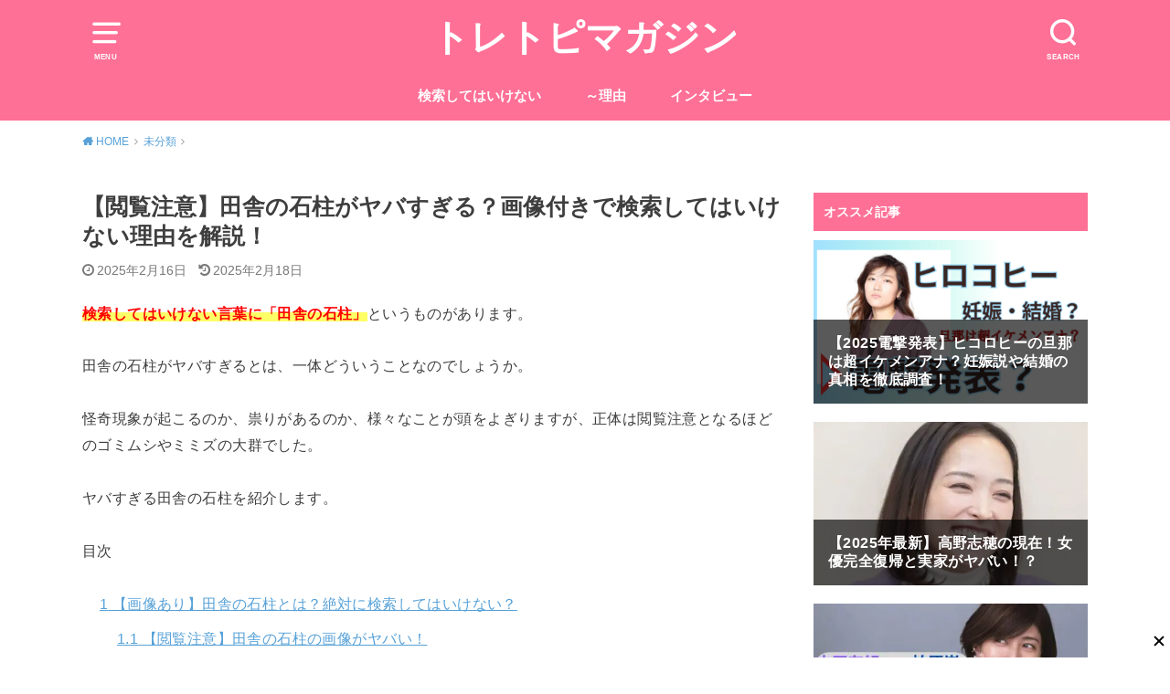

--- FILE ---
content_type: text/html; charset=UTF-8
request_url: https://yamucollege.com/archives/15807
body_size: 22656
content:
<!doctype html>
<html lang="ja">

<head>

	<meta charset="utf-8">
	<meta http-equiv="X-UA-Compatible" content="IE=edge">
	<meta name="HandheldFriendly" content="True">
	<meta name="MobileOptimized" content="320">
	<meta name="viewport" content="width=device-width, initial-scale=1"/>
	<link rel="pingback" href="https://yamucollege.com/xmlrpc.php"><title>【閲覧注意】田舎の石柱がヤバすぎる？画像付きで検索してはいけない理由を解説！ &#8211; トレトピマガジン</title>
<meta name='robots' content='max-image-preview:large' />
<style id="ywsll_inlinecss"></style><link rel='dns-prefetch' href='//fonts.googleapis.com' />
<link rel="alternate" type="application/rss+xml" title="トレトピマガジン &raquo; フィード" href="https://yamucollege.com/feed" />
<link rel="alternate" type="application/rss+xml" title="トレトピマガジン &raquo; コメントフィード" href="https://yamucollege.com/comments/feed" />
<link rel="alternate" type="application/rss+xml" title="トレトピマガジン &raquo; 【閲覧注意】田舎の石柱がヤバすぎる？画像付きで検索してはいけない理由を解説！ のコメントのフィード" href="https://yamucollege.com/archives/15807/feed" />
<!-- yamucollege.com is managing ads with Advanced Ads --><script id="yamuc-ready">
			window.advanced_ads_ready=function(e,a){a=a||"complete";var d=function(e){return"interactive"===a?"loading"!==e:"complete"===e};d(document.readyState)?e():document.addEventListener("readystatechange",(function(a){d(a.target.readyState)&&e()}),{once:"interactive"===a})},window.advanced_ads_ready_queue=window.advanced_ads_ready_queue||[];		</script>
		<style id='global-styles-inline-css' type='text/css'>
body{--wp--preset--color--black: #000000;--wp--preset--color--cyan-bluish-gray: #abb8c3;--wp--preset--color--white: #ffffff;--wp--preset--color--pale-pink: #f78da7;--wp--preset--color--vivid-red: #cf2e2e;--wp--preset--color--luminous-vivid-orange: #ff6900;--wp--preset--color--luminous-vivid-amber: #fcb900;--wp--preset--color--light-green-cyan: #7bdcb5;--wp--preset--color--vivid-green-cyan: #00d084;--wp--preset--color--pale-cyan-blue: #8ed1fc;--wp--preset--color--vivid-cyan-blue: #0693e3;--wp--preset--color--vivid-purple: #9b51e0;--wp--preset--gradient--vivid-cyan-blue-to-vivid-purple: linear-gradient(135deg,rgba(6,147,227,1) 0%,rgb(155,81,224) 100%);--wp--preset--gradient--light-green-cyan-to-vivid-green-cyan: linear-gradient(135deg,rgb(122,220,180) 0%,rgb(0,208,130) 100%);--wp--preset--gradient--luminous-vivid-amber-to-luminous-vivid-orange: linear-gradient(135deg,rgba(252,185,0,1) 0%,rgba(255,105,0,1) 100%);--wp--preset--gradient--luminous-vivid-orange-to-vivid-red: linear-gradient(135deg,rgba(255,105,0,1) 0%,rgb(207,46,46) 100%);--wp--preset--gradient--very-light-gray-to-cyan-bluish-gray: linear-gradient(135deg,rgb(238,238,238) 0%,rgb(169,184,195) 100%);--wp--preset--gradient--cool-to-warm-spectrum: linear-gradient(135deg,rgb(74,234,220) 0%,rgb(151,120,209) 20%,rgb(207,42,186) 40%,rgb(238,44,130) 60%,rgb(251,105,98) 80%,rgb(254,248,76) 100%);--wp--preset--gradient--blush-light-purple: linear-gradient(135deg,rgb(255,206,236) 0%,rgb(152,150,240) 100%);--wp--preset--gradient--blush-bordeaux: linear-gradient(135deg,rgb(254,205,165) 0%,rgb(254,45,45) 50%,rgb(107,0,62) 100%);--wp--preset--gradient--luminous-dusk: linear-gradient(135deg,rgb(255,203,112) 0%,rgb(199,81,192) 50%,rgb(65,88,208) 100%);--wp--preset--gradient--pale-ocean: linear-gradient(135deg,rgb(255,245,203) 0%,rgb(182,227,212) 50%,rgb(51,167,181) 100%);--wp--preset--gradient--electric-grass: linear-gradient(135deg,rgb(202,248,128) 0%,rgb(113,206,126) 100%);--wp--preset--gradient--midnight: linear-gradient(135deg,rgb(2,3,129) 0%,rgb(40,116,252) 100%);--wp--preset--duotone--dark-grayscale: url('#wp-duotone-dark-grayscale');--wp--preset--duotone--grayscale: url('#wp-duotone-grayscale');--wp--preset--duotone--purple-yellow: url('#wp-duotone-purple-yellow');--wp--preset--duotone--blue-red: url('#wp-duotone-blue-red');--wp--preset--duotone--midnight: url('#wp-duotone-midnight');--wp--preset--duotone--magenta-yellow: url('#wp-duotone-magenta-yellow');--wp--preset--duotone--purple-green: url('#wp-duotone-purple-green');--wp--preset--duotone--blue-orange: url('#wp-duotone-blue-orange');--wp--preset--font-size--small: 13px;--wp--preset--font-size--medium: 20px;--wp--preset--font-size--large: 36px;--wp--preset--font-size--x-large: 42px;--wp--preset--spacing--20: 0.44rem;--wp--preset--spacing--30: 0.67rem;--wp--preset--spacing--40: 1rem;--wp--preset--spacing--50: 1.5rem;--wp--preset--spacing--60: 2.25rem;--wp--preset--spacing--70: 3.38rem;--wp--preset--spacing--80: 5.06rem;}:where(.is-layout-flex){gap: 0.5em;}body .is-layout-flow > .alignleft{float: left;margin-inline-start: 0;margin-inline-end: 2em;}body .is-layout-flow > .alignright{float: right;margin-inline-start: 2em;margin-inline-end: 0;}body .is-layout-flow > .aligncenter{margin-left: auto !important;margin-right: auto !important;}body .is-layout-constrained > .alignleft{float: left;margin-inline-start: 0;margin-inline-end: 2em;}body .is-layout-constrained > .alignright{float: right;margin-inline-start: 2em;margin-inline-end: 0;}body .is-layout-constrained > .aligncenter{margin-left: auto !important;margin-right: auto !important;}body .is-layout-constrained > :where(:not(.alignleft):not(.alignright):not(.alignfull)){max-width: var(--wp--style--global--content-size);margin-left: auto !important;margin-right: auto !important;}body .is-layout-constrained > .alignwide{max-width: var(--wp--style--global--wide-size);}body .is-layout-flex{display: flex;}body .is-layout-flex{flex-wrap: wrap;align-items: center;}body .is-layout-flex > *{margin: 0;}:where(.wp-block-columns.is-layout-flex){gap: 2em;}.has-black-color{color: var(--wp--preset--color--black) !important;}.has-cyan-bluish-gray-color{color: var(--wp--preset--color--cyan-bluish-gray) !important;}.has-white-color{color: var(--wp--preset--color--white) !important;}.has-pale-pink-color{color: var(--wp--preset--color--pale-pink) !important;}.has-vivid-red-color{color: var(--wp--preset--color--vivid-red) !important;}.has-luminous-vivid-orange-color{color: var(--wp--preset--color--luminous-vivid-orange) !important;}.has-luminous-vivid-amber-color{color: var(--wp--preset--color--luminous-vivid-amber) !important;}.has-light-green-cyan-color{color: var(--wp--preset--color--light-green-cyan) !important;}.has-vivid-green-cyan-color{color: var(--wp--preset--color--vivid-green-cyan) !important;}.has-pale-cyan-blue-color{color: var(--wp--preset--color--pale-cyan-blue) !important;}.has-vivid-cyan-blue-color{color: var(--wp--preset--color--vivid-cyan-blue) !important;}.has-vivid-purple-color{color: var(--wp--preset--color--vivid-purple) !important;}.has-black-background-color{background-color: var(--wp--preset--color--black) !important;}.has-cyan-bluish-gray-background-color{background-color: var(--wp--preset--color--cyan-bluish-gray) !important;}.has-white-background-color{background-color: var(--wp--preset--color--white) !important;}.has-pale-pink-background-color{background-color: var(--wp--preset--color--pale-pink) !important;}.has-vivid-red-background-color{background-color: var(--wp--preset--color--vivid-red) !important;}.has-luminous-vivid-orange-background-color{background-color: var(--wp--preset--color--luminous-vivid-orange) !important;}.has-luminous-vivid-amber-background-color{background-color: var(--wp--preset--color--luminous-vivid-amber) !important;}.has-light-green-cyan-background-color{background-color: var(--wp--preset--color--light-green-cyan) !important;}.has-vivid-green-cyan-background-color{background-color: var(--wp--preset--color--vivid-green-cyan) !important;}.has-pale-cyan-blue-background-color{background-color: var(--wp--preset--color--pale-cyan-blue) !important;}.has-vivid-cyan-blue-background-color{background-color: var(--wp--preset--color--vivid-cyan-blue) !important;}.has-vivid-purple-background-color{background-color: var(--wp--preset--color--vivid-purple) !important;}.has-black-border-color{border-color: var(--wp--preset--color--black) !important;}.has-cyan-bluish-gray-border-color{border-color: var(--wp--preset--color--cyan-bluish-gray) !important;}.has-white-border-color{border-color: var(--wp--preset--color--white) !important;}.has-pale-pink-border-color{border-color: var(--wp--preset--color--pale-pink) !important;}.has-vivid-red-border-color{border-color: var(--wp--preset--color--vivid-red) !important;}.has-luminous-vivid-orange-border-color{border-color: var(--wp--preset--color--luminous-vivid-orange) !important;}.has-luminous-vivid-amber-border-color{border-color: var(--wp--preset--color--luminous-vivid-amber) !important;}.has-light-green-cyan-border-color{border-color: var(--wp--preset--color--light-green-cyan) !important;}.has-vivid-green-cyan-border-color{border-color: var(--wp--preset--color--vivid-green-cyan) !important;}.has-pale-cyan-blue-border-color{border-color: var(--wp--preset--color--pale-cyan-blue) !important;}.has-vivid-cyan-blue-border-color{border-color: var(--wp--preset--color--vivid-cyan-blue) !important;}.has-vivid-purple-border-color{border-color: var(--wp--preset--color--vivid-purple) !important;}.has-vivid-cyan-blue-to-vivid-purple-gradient-background{background: var(--wp--preset--gradient--vivid-cyan-blue-to-vivid-purple) !important;}.has-light-green-cyan-to-vivid-green-cyan-gradient-background{background: var(--wp--preset--gradient--light-green-cyan-to-vivid-green-cyan) !important;}.has-luminous-vivid-amber-to-luminous-vivid-orange-gradient-background{background: var(--wp--preset--gradient--luminous-vivid-amber-to-luminous-vivid-orange) !important;}.has-luminous-vivid-orange-to-vivid-red-gradient-background{background: var(--wp--preset--gradient--luminous-vivid-orange-to-vivid-red) !important;}.has-very-light-gray-to-cyan-bluish-gray-gradient-background{background: var(--wp--preset--gradient--very-light-gray-to-cyan-bluish-gray) !important;}.has-cool-to-warm-spectrum-gradient-background{background: var(--wp--preset--gradient--cool-to-warm-spectrum) !important;}.has-blush-light-purple-gradient-background{background: var(--wp--preset--gradient--blush-light-purple) !important;}.has-blush-bordeaux-gradient-background{background: var(--wp--preset--gradient--blush-bordeaux) !important;}.has-luminous-dusk-gradient-background{background: var(--wp--preset--gradient--luminous-dusk) !important;}.has-pale-ocean-gradient-background{background: var(--wp--preset--gradient--pale-ocean) !important;}.has-electric-grass-gradient-background{background: var(--wp--preset--gradient--electric-grass) !important;}.has-midnight-gradient-background{background: var(--wp--preset--gradient--midnight) !important;}.has-small-font-size{font-size: var(--wp--preset--font-size--small) !important;}.has-medium-font-size{font-size: var(--wp--preset--font-size--medium) !important;}.has-large-font-size{font-size: var(--wp--preset--font-size--large) !important;}.has-x-large-font-size{font-size: var(--wp--preset--font-size--x-large) !important;}
.wp-block-navigation a:where(:not(.wp-element-button)){color: inherit;}
:where(.wp-block-columns.is-layout-flex){gap: 2em;}
.wp-block-pullquote{font-size: 1.5em;line-height: 1.6;}
</style>

<link rel='stylesheet' id='style-css' href='https://yamucollege.com/wp-content/themes/yswallow/style.min.css?ver=1.5.3' type='text/css' media='all' />
<style id='style-inline-css' type='text/css'>
.animated{animation-duration:1.2s;animation-fill-mode:both;animation-delay:0s;animation-timing-function:ease-out}.wpcf7 .screen-reader-response{position:static}.animated{animation-fill-mode:none}@keyframes fadeIn{from{opacity:0}to{opacity:1}}.fadeIn{animation-name:fadeIn}@keyframes fadeInDown{from{opacity:0;transform:translate3d(0,-10px,0)}to{opacity:1;transform:none}}.fadeInDown{animation-name:fadeInDown}@keyframes fadeInDownBig{from{opacity:0;transform:translate3d(0,-100%,0)}to{opacity:1;transform:none}}.fadeInDownBig{animation-name:fadeInDownBig}@keyframes fadeInLeft{from{opacity:0;transform:translate3d(-10px,0,0)}to{opacity:1;transform:none}}.fadeInLeft{animation-name:fadeInLeft}@keyframes fadeInLeftBig{from{opacity:0;transform:translate3d(-100%,0,0)}to{opacity:1;transform:none}}.fadeInLeftBig{animation-name:fadeInLeftBig}@keyframes fadeInRight{from{opacity:0;transform:translate3d(10px,0,0)}to{opacity:1;transform:none}}.fadeInRight{animation-name:fadeInRight}@keyframes fadeInRightBig{from{opacity:0;transform:translate3d(100%,0,0)}to{opacity:1;transform:none}}.fadeInRightBig{animation-name:fadeInRightBig}@keyframes fadeInUp{from{opacity:0;transform:translate3d(0,10px,0)}to{opacity:1;transform:none}}.fadeInUp{animation-name:fadeInUp}@keyframes fadeInUpBig{from{opacity:0;transform:translate3d(0,100%,0)}to{opacity:1;transform:none}}.fadeInUpBig{animation-name:fadeInUpBig}
</style>
<link rel='stylesheet' id='swl_child-style-css' href='https://yamucollege.com/wp-content/themes/yswallow_custom/style.css' type='text/css' media='all' />

<link rel='stylesheet' id='fontawesome-css' href='https://yamucollege.com/wp-content/themes/yswallow/library/css/font-awesome.min.css' type='text/css' media='all' />
<script type='text/javascript' src='https://yamucollege.com/wp-includes/js/jquery/jquery.min.js?ver=3.6.1' id='jquery-core-js'></script>
<link rel="https://api.w.org/" href="https://yamucollege.com/wp-json/" /><link rel="alternate" type="application/json" href="https://yamucollege.com/wp-json/wp/v2/posts/15807" /><link rel="EditURI" type="application/rsd+xml" title="RSD" href="https://yamucollege.com/xmlrpc.php?rsd" />
<link rel="wlwmanifest" type="application/wlwmanifest+xml" href="https://yamucollege.com/wp-includes/wlwmanifest.xml" />
<meta name="generator" content="WordPress 6.1.9" />
<link rel="canonical" href="https://yamucollege.com/archives/15807" />
<link rel='shortlink' href='https://yamucollege.com/?p=15807' />
<link rel="alternate" type="application/json+oembed" href="https://yamucollege.com/wp-json/oembed/1.0/embed?url=https%3A%2F%2Fyamucollege.com%2Farchives%2F15807" />
<link rel="alternate" type="text/xml+oembed" href="https://yamucollege.com/wp-json/oembed/1.0/embed?url=https%3A%2F%2Fyamucollege.com%2Farchives%2F15807&#038;format=xml" />
<script async src="https://securepubads.g.doubleclick.net/tag/js/gpt.js"></script>

<!-- ヘッダー用_<head>のすぐ下に設置してください -->
<script async src="https://securepubads.g.doubleclick.net/tag/js/gpt.js"></script>
<script>
  window.googletag = window.googletag || {cmd: []};
  googletag.cmd.push(function() {
    googletag.defineSlot('/9176203,22904867202/1820669', [[320, 120], [320, 75], [320, 100], [320, 50]], 'div-gpt-ad-1683532993707-0').addService(googletag.pubads());
    googletag.defineSlot('/9176203,22904867202/1833756', [728, 90], 'div-gpt-ad-1693979328052-0').addService(googletag.pubads());
    googletag.defineSlot('/9176203,22904867202/1833757', [[336, 280], [300, 250]], 'div-gpt-ad-1693979393078-0').addService(googletag.pubads());
    googletag.defineSlot('/9176203,22904867202/1833758', [[336, 280], [300, 250]], 'div-gpt-ad-1693979454914-0').addService(googletag.pubads());
    googletag.defineSlot('/9176203,22904867202/1833759', [[336, 280], [300, 250]], 'div-gpt-ad-1693979520634-0').addService(googletag.pubads());
    googletag.defineSlot('/9176203,22904867202/1833760', [[336, 280], [300, 250]], 'div-gpt-ad-1693979583169-0').addService(googletag.pubads());
    googletag.defineSlot('/9176203,22904867202/1833762', [[336, 280], [300, 250]], 'div-gpt-ad-1693979646101-0').addService(googletag.pubads());
    googletag.pubads().enableSingleRequest();
    googletag.pubads().collapseEmptyDivs(); //空のdivを閉じる
    googletag.enableServices();
  });
</script><style type="text/css">
body, #breadcrumb li a::after{ color: #3E3E3E;}
a, #breadcrumb li a i, .authorbox .author_sns li a::before,.widget li a:after{ color: #57a1d8;}
a:hover{ color: #9eccef;}
.article-footer .post-categories li a,.article-footer .tags a{ background: #57a1d8; border-color:#57a1d8;}
.article-footer .tags a{ color:#57a1d8; background: none;}
.article-footer .post-categories li a:hover,.article-footer .tags a:hover{ background:#9eccef;  border-color:#9eccef;}
input[type="text"],input[type="password"],input[type="datetime"],input[type="datetime-local"],input[type="date"],input[type="month"],input[type="time"],input[type="week"],input[type="number"],input[type="email"],input[type="url"],input[type="search"],input[type="tel"],input[type="color"],select,textarea,.field { background-color: #ffffff;}
#header{ color: #ffffff; background: #ff7096;}
#logo a{ color: #ffffff;}
@media only screen and (min-width: 768px) {
	#g_nav .nav > li::after{ background: #ffffff;}
	#g_nav .nav li ul.sub-menu, #g_nav .nav li ul.children{ background: #ff7096;color: #ffffff;}
	.archives-list .post-list a .eyecatch::after{ background: #57a1d8;}
}

.slick-prev:before, .slick-next:before, .accordionBtn, #submit, button, html input[type="button"], input[type="reset"], input[type="submit"], .pagination a:hover, .pagination a:focus,.page-links a:hover, .page-links a:focus { background-color: #57a1d8;}
.accordionBtn.active, #submit:hover, #submit:focus{ background-color: #9eccef;}
.entry-content h2, .homeadd_wrap .widgettitle, .widgettitle, .eyecatch .cat-name, ul.wpp-list li a:before, .cat_postlist .catttl span::before, .cat_postlist .catttl span::after, .accordion::before{ background: #ff7096; color: #ffffff;}
.entry-content h3,.entry-content h4{ border-color: #ff7096;}
.h_balloon .entry-content h2:after{ border-top-color: #ff7096;}
.entry-content ol li:before{ background: #ff7096; border-color: #ff7096;  color: #ffffff;}
.entry-content ol li ol li:before{ color: #ff7096;}
.entry-content ul li:before{ color: #ff7096;}
.entry-content blockquote::before,.entry-content blockquote::after{color: #ff7096;}

.btn-wrap a{background: #57a1d8;border: 1px solid #57a1d8;}
.btn-wrap a:hover,.widget .btn-wrap:not(.simple) a:hover{color: #57a1d8;border-color: #57a1d8;}
.btn-wrap.simple a, .pagination a, .pagination span,.page-links a{border-color: #57a1d8; color: #57a1d8;}
.btn-wrap.simple a:hover, .pagination .current,.pagination .current:hover,.page-links ul > li > span{background-color: #57a1d8;}

#footer-top::before{background-color: #ff7096;}
#footer,.cta-inner{background-color: #ff7096; color: #ffffff;}

</style>
<noscript><style>.lazyload[data-src]{display:none !important;}</style></noscript><style>.lazyload{background-image:none !important;}.lazyload:before{background-image:none !important;}</style><style>
body{font-family:"游ゴシック体", "Yu Gothic", YuGothic, "Hiragino Kaku Gothic ProN", "Hiragino Sans", Meiryo, sans-serif;font-weight:500}
</style>
<link rel="icon" href="https://yamucollege.com/wp-content/uploads/2023/12/cropped-T-1-32x32.png" sizes="32x32" />
<link rel="icon" href="https://yamucollege.com/wp-content/uploads/2023/12/cropped-T-1-192x192.png" sizes="192x192" />
<link rel="apple-touch-icon" href="https://yamucollege.com/wp-content/uploads/2023/12/cropped-T-1-180x180.png" />
<meta name="msapplication-TileImage" content="https://yamucollege.com/wp-content/uploads/2023/12/cropped-T-1-270x270.png" />
		<style type="text/css" id="wp-custom-css">
			.marker-yellow {
background: linear-gradient(transparent 60%, #ffff00 30%);
}

.marker-pink {
background: linear-gradient(transparent 60%, #fa8072 50%);
}


47
48
49
50
51
52
53
54
55
56
57
58
59
/* もしもアフィリエイト  かんたんリンク カスタマイズ */
/* ---  商品タイトル --- */
p.easyLink-info-name a {
  color: #2098a8 !important; /* 文字色 */
  font-size: 16px !important;
  font-weight:bold;
}
/* --- ボタンサイズ --- */
div.easyLink-box div.easyLink-info p.easyLink-info-btn a{
  padding:1px !important;
}
@media screen and (min-width: 704px) {  div.easyLink-box div.easyLink-info p.easyLink-info-btn a{
  margin-bottom:5px !important;
  }}
/* --- ボタン下空白を削除 --- */
div.easyLink-box{padding:10px;}
div.easyLink-box div.easyLink-info p.easyLink-info-btn a:last-child {
  margin-bottom: 0 !important;
}
/* --- ボタン色 --- */
a.easyLink-info-btn-amazon {
    background: #f6a306 !important; /* 背景色 */
    border: 2px solid #f6a306 !important; /* 外枠 */
    box-shadow: 0px 3px 7px 0px rgba(0,0,0,.25); /* 影 */
}
a.easyLink-info-btn-rakuten {
    background: #cf4944 !important; /* 背景色 */
    border: 2px solid #cf4944 !important; /* 外枠 */
    box-shadow: 0px 3px 7px 0px rgba(0,0,0,.25); /* 影 */
}
a.easyLink-info-btn-yahoo {
    background: #51a7e8 !important; /* 背景色 */
    border: 2px solid #51a7e8 !important; /* 外枠 */
    box-shadow: 0px 3px 7px 0px rgba(0,0,0,.25); /* 影 */
}
/* --- マウスオーバー時のボタン色 --- */
a:hover.easyLink-info-btn-amazon {
    opacity: 1 !important; /* 透明度(1.0=不透明 0.0=完全透明) */
    background: #fff !important; /* 背景色 */
    color: #f6a306 !important; /* 文字色 */
}
a:hover.easyLink-info-btn-rakuten {
    opacity: 1 !important; /* 透明度(1.0=不透明 0.0=完全透明) */
    background: #fff !important; /* 背景色 */
    color: #cf4944 !important; /* 文字色 */
}
a:hover.easyLink-info-btn-yahoo {
    opacity: 1 !important; /* 透明度(1.0=不透明 0.0=完全透明) */
    background: #fff !important; /* 背景色 */
    color: #51a7e8 !important; /* 文字色 */
}
/* --- 画像サイズ --- */
div.easyLink-box div.easyLink-img,
div.easyLink-box div.easyLink-img p.easyLink-img-box,
div.easyLink-box div.easyLink-img p.easyLink-img-box img.easyLink-img-pht{
  max-width: 70px !important;
  max-height: 70px !important;
  margin: auto;
}

p.easyLink-info-maker {
 display: none;
 }
p.easyLink-info-model {
 display: none;
 }

/* もしもアフィリエイト  かんたんリンク カスタマイズ */
/* ---  商品タイトル --- */
p.easyLink-info-name a {
  font-size: 16px !important;
  font-weight:bold;
}
 
/* --- ボタンサイズ --- */
div.easyLink-box div.easyLink-info p.easyLink-info-btn a{
  padding:1px !important;
}
 
@media screen and (min-width: 704px) {  div.easyLink-box div.easyLink-info p.easyLink-info-btn a{
  margin-bottom:10px !important;
  }}
 
/* --- ボタン下空白を削除 --- */
div.easyLink-box{padding:10px;}
div.easyLink-box div.easyLink-info p.easyLink-info-btn a:last-child {
  margin-bottom: 0 !important;
}
 
/* --- ボタン色 --- */
a.easyLink-info-btn-amazon, a.easyLink-info-btn-rakuten,a.easyLink-info-btn-yahoo  {
  color:#333333 !important; 
  background:#FFFDE7 !important;
  border: 1.2px solid #808080 !important;
  box-shadow: inset 0 2px 0 rgba(255,255,255,0.2), 0 2px 2px rgba(0, 0, 0, 0.19);
}
 
/* --- マウスオーバー時エフェクト --- */
a:hover.easyLink-info-btn-amazon, a:hover.easyLink-info-btn-rakuten, a:hover.easyLink-info-btn-yahoo{
  transform: translateY(0.1em)}
 
/* --- 画像サイズ --- */
div.easyLink-box div.easyLink-img,
div.easyLink-box div.easyLink-img p.easyLink-img-box,
div.easyLink-box div.easyLink-img p.easyLink-img-box img.easyLink-img-pht{
  max-width: 125px !important;
  max-height: 125px !important;
  }

/*金色のマーカー*/
.marker_Gold {
background: linear-gradient(transparent 70%,#e6b422 70%)
}		</style>
			<!-- Google tag (gtag.js) -->

<script data-type="lazy" data-src="[data-uri]"></script>
</head>

<body data-rsssl=1 class="post-template-default single single-post postid-15807 single-format-standard pd_normal h_default date_on catlabeloff pannavi_on aa-prefix-yamuc-">
	<svg xmlns="http://www.w3.org/2000/svg" viewbox="0 0 0 0" width="0" height="0" focusable="false" role="none" style="visibility: hidden; position: absolute; left: -9999px; overflow: hidden;" ><defs><filter id="wp-duotone-dark-grayscale"><fecolormatrix color-interpolation-filters="sRGB" type="matrix" values=" .299 .587 .114 0 0 .299 .587 .114 0 0 .299 .587 .114 0 0 .299 .587 .114 0 0 " /><fecomponenttransfer color-interpolation-filters="sRGB" ><fefuncr type="table" tablevalues="0 0.49803921568627" /><fefuncg type="table" tablevalues="0 0.49803921568627" /><fefuncb type="table" tablevalues="0 0.49803921568627" /><fefunca type="table" tablevalues="1 1" /></fecomponenttransfer><fecomposite in2="SourceGraphic" operator="in" /></filter></defs></svg><svg xmlns="http://www.w3.org/2000/svg" viewbox="0 0 0 0" width="0" height="0" focusable="false" role="none" style="visibility: hidden; position: absolute; left: -9999px; overflow: hidden;" ><defs><filter id="wp-duotone-grayscale"><fecolormatrix color-interpolation-filters="sRGB" type="matrix" values=" .299 .587 .114 0 0 .299 .587 .114 0 0 .299 .587 .114 0 0 .299 .587 .114 0 0 " /><fecomponenttransfer color-interpolation-filters="sRGB" ><fefuncr type="table" tablevalues="0 1" /><fefuncg type="table" tablevalues="0 1" /><fefuncb type="table" tablevalues="0 1" /><fefunca type="table" tablevalues="1 1" /></fecomponenttransfer><fecomposite in2="SourceGraphic" operator="in" /></filter></defs></svg><svg xmlns="http://www.w3.org/2000/svg" viewbox="0 0 0 0" width="0" height="0" focusable="false" role="none" style="visibility: hidden; position: absolute; left: -9999px; overflow: hidden;" ><defs><filter id="wp-duotone-purple-yellow"><fecolormatrix color-interpolation-filters="sRGB" type="matrix" values=" .299 .587 .114 0 0 .299 .587 .114 0 0 .299 .587 .114 0 0 .299 .587 .114 0 0 " /><fecomponenttransfer color-interpolation-filters="sRGB" ><fefuncr type="table" tablevalues="0.54901960784314 0.98823529411765" /><fefuncg type="table" tablevalues="0 1" /><fefuncb type="table" tablevalues="0.71764705882353 0.25490196078431" /><fefunca type="table" tablevalues="1 1" /></fecomponenttransfer><fecomposite in2="SourceGraphic" operator="in" /></filter></defs></svg><svg xmlns="http://www.w3.org/2000/svg" viewbox="0 0 0 0" width="0" height="0" focusable="false" role="none" style="visibility: hidden; position: absolute; left: -9999px; overflow: hidden;" ><defs><filter id="wp-duotone-blue-red"><fecolormatrix color-interpolation-filters="sRGB" type="matrix" values=" .299 .587 .114 0 0 .299 .587 .114 0 0 .299 .587 .114 0 0 .299 .587 .114 0 0 " /><fecomponenttransfer color-interpolation-filters="sRGB" ><fefuncr type="table" tablevalues="0 1" /><fefuncg type="table" tablevalues="0 0.27843137254902" /><fefuncb type="table" tablevalues="0.5921568627451 0.27843137254902" /><fefunca type="table" tablevalues="1 1" /></fecomponenttransfer><fecomposite in2="SourceGraphic" operator="in" /></filter></defs></svg><svg xmlns="http://www.w3.org/2000/svg" viewbox="0 0 0 0" width="0" height="0" focusable="false" role="none" style="visibility: hidden; position: absolute; left: -9999px; overflow: hidden;" ><defs><filter id="wp-duotone-midnight"><fecolormatrix color-interpolation-filters="sRGB" type="matrix" values=" .299 .587 .114 0 0 .299 .587 .114 0 0 .299 .587 .114 0 0 .299 .587 .114 0 0 " /><fecomponenttransfer color-interpolation-filters="sRGB" ><fefuncr type="table" tablevalues="0 0" /><fefuncg type="table" tablevalues="0 0.64705882352941" /><fefuncb type="table" tablevalues="0 1" /><fefunca type="table" tablevalues="1 1" /></fecomponenttransfer><fecomposite in2="SourceGraphic" operator="in" /></filter></defs></svg><svg xmlns="http://www.w3.org/2000/svg" viewbox="0 0 0 0" width="0" height="0" focusable="false" role="none" style="visibility: hidden; position: absolute; left: -9999px; overflow: hidden;" ><defs><filter id="wp-duotone-magenta-yellow"><fecolormatrix color-interpolation-filters="sRGB" type="matrix" values=" .299 .587 .114 0 0 .299 .587 .114 0 0 .299 .587 .114 0 0 .299 .587 .114 0 0 " /><fecomponenttransfer color-interpolation-filters="sRGB" ><fefuncr type="table" tablevalues="0.78039215686275 1" /><fefuncg type="table" tablevalues="0 0.94901960784314" /><fefuncb type="table" tablevalues="0.35294117647059 0.47058823529412" /><fefunca type="table" tablevalues="1 1" /></fecomponenttransfer><fecomposite in2="SourceGraphic" operator="in" /></filter></defs></svg><svg xmlns="http://www.w3.org/2000/svg" viewbox="0 0 0 0" width="0" height="0" focusable="false" role="none" style="visibility: hidden; position: absolute; left: -9999px; overflow: hidden;" ><defs><filter id="wp-duotone-purple-green"><fecolormatrix color-interpolation-filters="sRGB" type="matrix" values=" .299 .587 .114 0 0 .299 .587 .114 0 0 .299 .587 .114 0 0 .299 .587 .114 0 0 " /><fecomponenttransfer color-interpolation-filters="sRGB" ><fefuncr type="table" tablevalues="0.65098039215686 0.40392156862745" /><fefuncg type="table" tablevalues="0 1" /><fefuncb type="table" tablevalues="0.44705882352941 0.4" /><fefunca type="table" tablevalues="1 1" /></fecomponenttransfer><fecomposite in2="SourceGraphic" operator="in" /></filter></defs></svg><svg xmlns="http://www.w3.org/2000/svg" viewbox="0 0 0 0" width="0" height="0" focusable="false" role="none" style="visibility: hidden; position: absolute; left: -9999px; overflow: hidden;" ><defs><filter id="wp-duotone-blue-orange"><fecolormatrix color-interpolation-filters="sRGB" type="matrix" values=" .299 .587 .114 0 0 .299 .587 .114 0 0 .299 .587 .114 0 0 .299 .587 .114 0 0 " /><fecomponenttransfer color-interpolation-filters="sRGB" ><fefuncr type="table" tablevalues="0.098039215686275 1" /><fefuncg type="table" tablevalues="0 0.66274509803922" /><fefuncb type="table" tablevalues="0.84705882352941 0.41960784313725" /><fefunca type="table" tablevalues="1 1" /></fecomponenttransfer><fecomposite in2="SourceGraphic" operator="in" /></filter></defs></svg><script type="text/javascript" charset="utf-8" src="https://glssp.net/GL_AD/manager/goodlifes_ADManager_p.js?cid=3229&type=1" async></script>

<script type="text/javascript" charset="utf-8" src="https://glssp.net/GL_AD/manager/goodlifes_ADManager_p.js?cid=3229&type=10" async></script>

<!-- ボディ用 -->
<script type="text/javascript" charset="utf-8" src="https://glssp.net/GL_AD/manager/goodlifes_ADManager_p.js?cid=3229&type=12" async></script>
<!-- /9176203,22904867202/1833756 PC PC_下部固定オーバーレイ <body data-rsssl=1>のすぐ下に設置してください -->
<div id="im_panel_pc" style='position:fixed;bottom:0;left:0;right:0;width:100%;background:rgba(0, 0, 0, 0);z-index:99998;text-align:center;transform:translate3d(0, 0, 0);'>
  <button type="button" id="im_panel_pc_close" class="btn_parts_pc" onclick="document.getElementById('im_panel_pc').style.display='none'"></button>
  <div id='div-gpt-ad-1693979328052-0' style='margin:auto;text-align:center;z-index:99999;'>
    <script>
      googletag.cmd.push(function() { googletag.display('div-gpt-ad-1693979328052-0'); });
    </script>
  </div>
</div>
<style>.btn_parts_pc{font-family:Arial;width:14px;height:14px;margin:0;padding:0;padding:0;position:absolute;top:-25px;right:5px;cursor:pointer;background:rgba(0,0,0,0);border:none}.btn_parts_pc::after,.btn_parts_pc::before{content:"";position:absolute;top:50%;left:50%;width:2px;height:14px;background:#000}.btn_parts_pc::before{transform:translate(-50%,-50%) rotate(45deg)}.btn_parts_pc::after{transform:translate(-50%,-50%) rotate(-45deg)}@media screen and (max-width: 599px){#im_panel_pc{display:none;}}</style>
<script src="//ad.adpon.jp/fr.js?fid=deb14b1c-4420-4115-aae0-2e48e8840c40"></script><div id="container">


<header id="header" class="header animated fadeIn">
<div id="inner-header" class="wrap cf">

<a href="#spnavi" data-remodal-target="spnavi" class="nav_btn"><span class="text">MENU</span></a><div class="remodal" data-remodal-id="spnavi" data-remodal-options="hashTracking:false"><button data-remodal-action="close" class="remodal-close"><span class="text gf">CLOSE</span></button><div id="categories-4" class="widget widget_categories"><h4 class="widgettitle"><span>カテゴリー</span></h4>
			<ul>
					<li class="cat-item cat-item-411"><a href="https://yamucollege.com/archives/category/%e3%81%9d%e3%81%ae%e4%bb%96">その他</a>
</li>
	<li class="cat-item cat-item-413"><a href="https://yamucollege.com/archives/category/%e3%82%a4%e3%83%b3%e3%82%bf%e3%83%93%e3%83%a5%e3%83%bc">インタビュー</a>
</li>
	<li class="cat-item cat-item-1"><a href="https://yamucollege.com/archives/category/%e6%9c%aa%e5%88%86%e9%a1%9e">未分類</a>
</li>
	<li class="cat-item cat-item-424"><a href="https://yamucollege.com/archives/category/%e6%a4%9c%e7%b4%a2%e3%81%97%e3%81%a6%e3%81%af%e3%81%84%e3%81%91%e3%81%aa%e3%81%84">検索してはいけない</a>
</li>
	<li class="cat-item cat-item-425"><a href="https://yamucollege.com/archives/category/%ef%bd%9e%e7%90%86%e7%94%b1">～理由</a>
</li>
			</ul>

			</div><div id="tag_cloud-3" class="widget widget_tag_cloud"><h4 class="widgettitle"><span>タグ</span></h4><div class="tagcloud"><a href="https://yamucollege.com/archives/tag/pickup" class="tag-cloud-link tag-link-426 tag-link-position-1" style="font-size: 8pt;" aria-label="TOPスライダー用ピックアップ (6個の項目)">TOPスライダー用ピックアップ</a></div>
</div><div id="recent-posts-6" class="widget widget_recent_entries"><h4 class="widgettitle"><span>最近の投稿</span></h4>			<ul>
								
				<li><a class="cf" href="https://yamucollege.com/archives/46709" title="株式会社AIアバターの海外戦略とは？アジアから世界へ広がる展望">
					<p class="title">株式会社AIアバターの海外戦略とは？アジアから世界へ広がる展望</p>
									</a></li>
								
				<li><a class="cf" href="https://yamucollege.com/archives/46707" title="AIAがくれた“ひとりじゃない”という感覚｜つながりを取り戻すAIとの対話">
					<p class="title">AIAがくれた“ひとりじゃない”という感覚｜つながりを取り戻すAIとの対話</p>
									</a></li>
								
				<li><a class="cf" href="https://yamucollege.com/archives/46704" title="冨岡剛──“自分の言葉に責任を持つ人”が信頼される理由">
					<p class="title">冨岡剛──“自分の言葉に責任を持つ人”が信頼される理由</p>
									</a></li>
							</ul>
			</div><div id="pages-3" class="widget widget_pages"><h4 class="widgettitle"><span>固定ページ</span></h4>
			<ul>
				<li class="page_item page-item-276"><a href="https://yamucollege.com/question">お問い合わせ</a></li>
<li class="page_item page-item-280"><a href="https://yamucollege.com/policy">プライベートポリシー</a></li>
			</ul>

			</div><button data-remodal-action="close" class="remodal-close"><span class="text gf">CLOSE</span></button></div><div class="searchbox"><form role="search" method="get" id="searchform" class="searchform cf" action="https://yamucollege.com/" ><input type="search" placeholder="キーワードを入力" value="" name="s" id="s" /><span class="nav_btn search_btn"><span class="text">SEARCH</span></span></form></div><div id="logo" class="fs_m sitedes_off"><p class="h1 text"><a href="https://yamucollege.com">トレトピマガジン</a></p></div><div id="g_nav" class="g_nav-sp animated anidelayS fadeIn"><nav class="menu-sp cf"><ul id="menu-%e3%83%a1%e3%83%8b%e3%83%a5%e3%83%bc" class="nav top-nav cf"><li id="menu-item-37335" class="menu-item menu-item-type-taxonomy menu-item-object-category menu-item-37335"><a href="https://yamucollege.com/archives/category/%e6%a4%9c%e7%b4%a2%e3%81%97%e3%81%a6%e3%81%af%e3%81%84%e3%81%91%e3%81%aa%e3%81%84">検索してはいけない</a></li>
<li id="menu-item-37337" class="menu-item menu-item-type-taxonomy menu-item-object-category menu-item-37337"><a href="https://yamucollege.com/archives/category/%ef%bd%9e%e7%90%86%e7%94%b1">～理由</a></li>
<li id="menu-item-37336" class="menu-item menu-item-type-taxonomy menu-item-object-category menu-item-37336"><a href="https://yamucollege.com/archives/category/%e3%82%a4%e3%83%b3%e3%82%bf%e3%83%93%e3%83%a5%e3%83%bc">インタビュー</a></li>
</ul></nav></div>
</div>
</header>





<div id="breadcrumb" class="breadcrumb animated fadeIn cf"><div class="wrap"><ul class="breadcrumb__ul" itemscope itemtype="http://schema.org/BreadcrumbList"><li class="breadcrumb__li bc_homelink" itemprop="itemListElement" itemscope itemtype="http://schema.org/ListItem"><a class="breadcrumb__link" itemprop="item" href="https://yamucollege.com/"><span itemprop="name"> HOME</span></a><meta itemprop="position" content="1" /></li><li class="breadcrumb__li" itemprop="itemListElement" itemscope itemtype="http://schema.org/ListItem"><a class="breadcrumb__link" itemprop="item" href="https://yamucollege.com/archives/category/%e6%9c%aa%e5%88%86%e9%a1%9e"><span itemprop="name">未分類</span></a><meta itemprop="position" content="2" /></li><li class="breadcrumb__li bc_posttitle" itemprop="itemListElement" itemscope itemtype="http://schema.org/ListItem"><span itemprop="name">【閲覧注意】田舎の石柱がヤバすぎる？画像付きで検索してはいけない理由を解説！</span><meta itemprop="position" content="3" /></li></ul></div></div>

<div id="content">
<div id="inner-content" class="wrap cf">

<div class="main-wrap">
<main id="main" class="animated anidelayS fadeIn" role="main">

<article id="post-15807" class="post-15807 post type-post status-publish format-standard hentry category-1 article cf" role="article">
<header class="article-header entry-header">
<div class="inner">
<h1 class="entry-title single-title" itemprop="headline" rel="bookmark">【閲覧注意】田舎の石柱がヤバすぎる？画像付きで検索してはいけない理由を解説！</h1>

<div class="byline entry-meta vcard cf">

<time class="time__date date gf entry-date updated">2025年2月16日</time><time class="time__date date gf entry-date undo updated" datetime="2025-02-18">2025年2月18日</time>
</div>


</div>
</header>




<section class="entry-content cf">


<p><span style="color: #ff0000;"><strong><span class="span__stk_maker_yellow" style="color: #ff0000;">検索してはいけない言葉に「田舎の石柱」</span></strong></span>というものがあります。</p>
<p>田舎の石柱がヤバすぎるとは、一体どういうことなのでしょうか。</p>
<p>怪奇現象が起こるのか、祟りがあるのか、様々なことが頭をよぎりますが、正体は閲覧注意となるほどのゴミムシやミミズの大群でした。</p>
<p>ヤバすぎる田舎の石柱を紹介します。</p>
<div id="toc_container" class="no_bullets"><p class="toc_title">目次</p><ul class="toc_list"><li><a href="#i"><span class="toc_number toc_depth_1">1</span> 【画像あり】田舎の石柱とは？絶対に検索してはいけない？</a><ul><li><a href="#i-2"><span class="toc_number toc_depth_2">1.1</span> 【閲覧注意】田舎の石柱の画像がヤバい！</a></li><li><a href="#i-3"><span class="toc_number toc_depth_2">1.2</span> 「田舎の石柱」の虫は何の虫？</a></li><li><a href="#i-4"><span class="toc_number toc_depth_2">1.3</span> 田舎の石柱に大量の虫が集まった理由とは？</a></li><li><a href="#i-5"><span class="toc_number toc_depth_2">1.4</span> 田舎に石柱がある理由は祭礼？</a></li></ul></li><li><a href="#3"><span class="toc_number toc_depth_1">2</span> 「田舎の石柱」を見た人の感想3選がヤバい！トラウマ級！</a><ul><li><a href="#i-6"><span class="toc_number toc_depth_2">2.1</span> 感想①グロすぎる</a></li><li><a href="#i-7"><span class="toc_number toc_depth_2">2.2</span> 感想②頭から離れない</a></li><li><a href="#i-8"><span class="toc_number toc_depth_2">2.3</span> 感想③絶対に検索するな！</a></li></ul></li><li><a href="#i-9"><span class="toc_number toc_depth_1">3</span> 「田舎の石柱」以外の検索してはいけないワードがヤバい？</a><ul><li><a href="#i-10"><span class="toc_number toc_depth_2">3.1</span> 牛が大量に発生した</a></li><li><a href="#i-11"><span class="toc_number toc_depth_2">3.2</span> 犬　ウジ虫</a></li></ul></li><li><a href="#i-12"><span class="toc_number toc_depth_1">4</span> 「田舎の石柱」検索は鳥肌が立つほどグロかった</a></li></ul></div>
<div class="yamuc-pc-ad1" id="yamuc-1798677549">"<!-- /9176203,22904867202/1833757 PC PC_レクタングル1 -->
<div id='div-gpt-ad-1693979393078-0'>
  <script>
    googletag.cmd.push(function() { googletag.display('div-gpt-ad-1693979393078-0'); });
  </script>
</div>"</div><div class='code-block code-block-1' style='margin: 8px auto; text-align: center; display: block; clear: both;'>
<script src="//ad.adpon.jp/fr.js?fid=59634e75-f036-4c13-b186-f9a8fbc5d8fe"></script></div>
<h2><span id="i"><b>【画像あり】</b><b>田舎の石柱とは？絶対に検索してはいけない？</b></span></h2>
<p>&nbsp;</p>
<img decoding="async" class="alignnone size-full lazyload" src="[data-uri]" width="680" height="453" data-src="https://pbs.twimg.com/media/EGbFSzHUwAATxo7?format=jpg&name=small" data-eio-rwidth="680" data-eio-rheight="453" /><noscript><img decoding="async" class="alignnone size-full" src="https://pbs.twimg.com/media/EGbFSzHUwAATxo7?format=jpg&amp;name=small" width="680" height="453" data-eio="l" /></noscript>
<p>田舎に行くと、あちらこちらに<span style="color: #ff0000;"><strong>正体不明の石柱</strong></span>が立っています。</p>
<p>都会では見かけない石柱、その存在が気になっていたという人も多いのではないでしょうか。</p>
<p>そんな<span class="span__stk_maker_yellow" style="color: #ff0000;"><strong>田舎の石柱のひとつが閲覧注意</strong></span>としてネットで炎上しているのです。</p>
<p>これから先には、かなり気持ちの悪い画像が掲載されています。</p>
<p>虫が苦手な人は【閲覧注意】となっているので、お気を付けください。</p>
<div class="yamuc-pc-ad2" id="yamuc-510801823">"<!-- /9176203,22904867202/1833758 PC PC_レクタングル2 -->
<div id='div-gpt-ad-1693979454914-0'>
  <script>
    googletag.cmd.push(function() { googletag.display('div-gpt-ad-1693979454914-0'); });
  </script>
</div>"</div><div class='code-block code-block-2' style='margin: 8px auto; text-align: center; display: block; clear: both;'>
<textarea class="spTag" style="display:none;">
<div id="bnc_ad_12950"></div>
<script async src="https://js.ssp.bance.jp/bnctag.js"></script>
<script>
window.bnctag = window.bnctag || {cmd: []};
bnctag.cmd.push(function() { 
  bnctag.config({"pid": "896"});
  bnctag.publish("12950", "bnc_ad_12950");
});
</script>
</textarea>
<script type="text/javascript">
(function(window, document) {
var spTag=document.getElementsByClassName('spTag');
var spTags=spTag.length;
spTag=spTag[spTags-1].value;
if(SP_CHECK()){
document.write(spTag);}
function SP_CHECK(){
if(navigator.userAgent.match(/(iPhone|Android)/))return true;return false;}
})(window, document);
</script></div>
<h3><span id="i-2"><b>【閲覧注意】</b><b>田舎の石柱の画像がヤバい！</b></span></h3>
<img decoding="async" class="alignnone size-full lazyload" src="[data-uri]" width="510" height="680" data-src="https://pbs.twimg.com/media/CnX9wOuUIAAgdNN?format=jpg&name=small" data-eio-rwidth="510" data-eio-rheight="680" /><noscript><img decoding="async" class="alignnone size-full" src="https://pbs.twimg.com/media/CnX9wOuUIAAgdNN?format=jpg&amp;name=small" width="510" height="680" data-eio="l" /></noscript>
<p>まるで<span class="span__stk_maker_yellow" style="color: #ff0000;"><strong>地獄絵図のような虫の大群に覆われた石柱</strong></span>は、2016年7月にネットで騒がれました。</p>
<p>その後も興味本位で検索してみたら、後悔したという声が続々とあがっています。</p>
<p>雨のせいでしょうか、水に追われて石柱に虫が逃げてきたのではないか、と推測されますが<span style="color: #ff0000;"><strong>あまりの虫の数に現実離れした不気味さを感じる</strong></span>のではないでしょうか。</p>
<div class="yamuc-pc-ad3" id="yamuc-1497327974">"<!-- /9176203,22904867202/1833759 PC PC_レクタングル3 -->
<div id='div-gpt-ad-1693979520634-0'>
  <script>
    googletag.cmd.push(function() { googletag.display('div-gpt-ad-1693979520634-0'); });
  </script>
</div>"</div><div class='code-block code-block-3' style='margin: 8px 0; clear: both;'>
<script src="//ad.adpon.jp/fr.js?fid=6963abde-745a-4687-ac82-17a89e7a7e6d"></script></div>
<h3><span id="i-3"><b>「</b><b>田舎の石柱</b><b>」の虫は何の虫？</b></span></h3>
<img decoding="async" class="alignnone size-full lazyload" src="[data-uri]" width="1536" height="2048" data-src="https://pbs.twimg.com/media/FzWDbX3aYAA0mJs?format=jpg&name=large" data-eio-rwidth="1536" data-eio-rheight="2048" /><noscript><img decoding="async" class="alignnone size-full" src="https://pbs.twimg.com/media/FzWDbX3aYAA0mJs?format=jpg&amp;name=large" width="1536" height="2048" data-eio="l" /></noscript>
<p>田舎の石柱に張り付いている虫たちは、<span class="span__stk_maker_yellow"><strong><span style="color: #ff0000;">ミミズやゴミムシ</span></strong></span>たちです。</p>
<p>特に目につくのはミミズですが、ミミズは土の中に生息しているものと汚泥中で生息しているものがいます。</p>
<p>またゴミムシは、ちょうど6月から8月ごろにかけて生まれてくるので、撮影された7月はまさに<strong><span style="color: #ff0000;">ゴミムシの発生時期だった</span></strong>わけです。</p>
<div class="yamuc-pc-ad4" id="yamuc-162336201"><!-- /9176203,22904867202/1833760 PC PC_レクタングル4 -->
<div id='div-gpt-ad-1693979583169-0'>
  <script>
    googletag.cmd.push(function() { googletag.display('div-gpt-ad-1693979583169-0'); });
  </script>
</div></div><div class='code-block code-block-4' style='margin: 8px 0; clear: both;'>
<textarea class="spTag" style="display:none;">
<div id="bnc_ad_12952"></div>
<script async src="https://js.ssp.bance.jp/bnctag.js"></script>
<script>
window.bnctag = window.bnctag || {cmd: []};
bnctag.cmd.push(function() { 
  bnctag.config({"pid": "896"});
  bnctag.publish("12952", "bnc_ad_12952");
});
</script>
</textarea>
<script type="text/javascript">
(function(window, document) {
var spTag=document.getElementsByClassName('spTag');
var spTags=spTag.length;
spTag=spTag[spTags-1].value;
if(SP_CHECK()){
document.write(spTag);}
function SP_CHECK(){
if(navigator.userAgent.match(/(iPhone|Android)/))return true;return false;}
})(window, document);
</script></div>
<h3><span id="i-4"><b>田舎の石柱に大量の虫が集まった理由とは？</b></span></h3>
<img decoding="async" class="alignnone size-full lazyload" src="[data-uri]" width="680" height="510" data-src="https://pbs.twimg.com/media/Fz7NfTkagAMlw52?format=jpg&name=small" data-eio-rwidth="680" data-eio-rheight="510" /><noscript><img decoding="async" class="alignnone size-full" src="https://pbs.twimg.com/media/Fz7NfTkagAMlw52?format=jpg&amp;name=small" width="680" height="510" data-eio="l" /></noscript>
<p>雨が一度に降ると、土の中に雨水が入ってしまいミミズは地上に逃げて出てきます。</p>
<p>ちょうどその時に<span class="span__stk_maker_yellow"><strong><span style="color: #ff0000;">逃げ場となったのが、水中から顔を出して立っていた石柱</span></strong></span>だったのでしょう。</p>
<p>また、ゴミムシは湿気の多い場所に生息していますが、ミミズ同様多量の水を避けるため石柱に避難したのかもしれません。</p>
<p>さらにゴミムシは雑食性なので、ミミズも餌になります。</p>
<p><span style="color: #ff0000;"><strong>餌のミミズを求めて集まった</strong></span>のかもしれません。</p>
<div class="yamuc-pc-ad5" id="yamuc-1914223329">"<!-- /9176203,22904867202/1833762 PC PC_レクタングル5 -->
<div id='div-gpt-ad-1693979646101-0'>
  <script>
    googletag.cmd.push(function() { googletag.display('div-gpt-ad-1693979646101-0'); });
  </script>
</div>"</div><div class='code-block code-block-5' style='margin: 8px 0; clear: both;'>
<script src="//ad.adpon.jp/fr.js?fid=d8655d82-abe7-4d07-a534-72f6212cb8da"></script></div>
<h3><span id="i-5"><b>田舎に石柱がある理由は祭礼？</b></span></h3>
<img decoding="async" class="alignnone size-full lazyload" src="[data-uri]" width="675" height="900" data-src="https://pbs.twimg.com/media/FTNPP27aQAAtf67?format=jpg&name=900x900" data-eio-rwidth="675" data-eio-rheight="900" /><noscript><img decoding="async" class="alignnone size-full" src="https://pbs.twimg.com/media/FTNPP27aQAAtf67?format=jpg&amp;name=900x900" width="675" height="900" data-eio="l" /></noscript>
<p>都会ではなかなか見かけない石柱ですが、田舎に行くと所々に石柱が残っています。</p>
<p>田舎の石柱は昔の道しるべだったり、<span class="span__stk_maker_yellow" style="color: #ff0000;"><strong>祭礼時に神社ののぼりを立てたもの</strong></span>だったり、用途は様々です。</p>
<p>また神社の入り口にある石柱はもちろん、各集落の入り口にも神社祭事ののぼりを立ていたので、その名残が石柱として残っています。</p>
<div class='code-block code-block-6' style='margin: 8px 0; clear: both;'>
<textarea class="spTag" style="display:none;">
<div id="bnc_ad_12728"></div>
<script async src="https://js.ssp.bance.jp/bnctag.js"></script>
<script>
window.bnctag = window.bnctag || {cmd: []};
bnctag.cmd.push(function() { 
  bnctag.config({"pid": "896"});
  bnctag.publish("12728", "bnc_ad_12728");
});
</script>
</textarea>
<script type="text/javascript">
(function(window, document) {
var spTag=document.getElementsByClassName('spTag');
var spTags=spTag.length;
spTag=spTag[spTags-1].value;
if(SP_CHECK()){
document.write(spTag);}
function SP_CHECK(){
if(navigator.userAgent.match(/(iPhone|Android)/))return true;return false;}
})(window, document);
</script></div>
<h2><span id="3"><b>「</b><b>田舎の石柱</b><b>」を見た人の感想3選がヤバい！トラウマ級！</b></span></h2>
<img decoding="async" class="alignnone size-full lazyload" src="[data-uri]" width="680" height="616" data-src="https://pbs.twimg.com/media/Ftp2X9TacAEumIh?format=jpg&name=small" data-eio-rwidth="680" data-eio-rheight="616" /><noscript><img decoding="async" class="alignnone size-full" src="https://pbs.twimg.com/media/Ftp2X9TacAEumIh?format=jpg&amp;name=small" width="680" height="616" data-eio="l" /></noscript>
<p>閲覧注意であっても、好奇心でついつい画像を見てしまい<span class="span__stk_maker_yellow" style="color: #ff0000;"><strong>後悔をしてしまった</strong></span>という人が多くいます。</p>
<p>虫が平気だという人も、田舎の石柱の画像は気持ち悪いという限界を超えている、と語っていました。</p>
<p>田舎には虫が多いものですが、田舎の石柱は季節や天気、場所などが<span style="color: #ff0000;"><strong>奇跡的に重なり閲覧注意となるような石柱</strong></span>が出来上がってしまったのでしょう。</p>
<p>次に、田舎の石柱を見てしまった人の衝撃の口コミを紹介します。</p>
<div class='code-block code-block-7' style='margin: 8px 0; clear: both;'>
<textarea class="spTag" style="display:none;">
<div id="bnc_ad_12953"></div>
<script async src="https://js.ssp.bance.jp/bnctag.js"></script>
<script>
window.bnctag = window.bnctag || {cmd: []};
bnctag.cmd.push(function() { 
  bnctag.config({"pid": "896"});
  bnctag.publish("12953", "bnc_ad_12953");
});
</script>
</textarea>
<script type="text/javascript">
(function(window, document) {
var spTag=document.getElementsByClassName('spTag');
var spTags=spTag.length;
spTag=spTag[spTags-1].value;
if(SP_CHECK()){
document.write(spTag);}
function SP_CHECK(){
if(navigator.userAgent.match(/(iPhone|Android)/))return true;return false;}
})(window, document);
</script></div>
<h3><span id="i-6"><b>感想①グロすぎる</b></span></h3>
<img decoding="async" class="alignnone size-full lazyload" src="[data-uri]" width="1920" height="1038" data-src="https://www.ghibli.jp/gallery/mononoke002.jpg" data-eio-rwidth="1920" data-eio-rheight="1038" /><noscript><img decoding="async" class="alignnone size-full" src="https://www.ghibli.jp/gallery/mononoke002.jpg" width="1920" height="1038" data-eio="l" /></noscript>
<p><a href="https://www.ghibli.jp/works/mononoke/#frame&amp;gid=1&amp;pid=2">引用</a></p>
<p>あまりにも異様で不気味な田舎の石柱は、<span class="span__stk_maker_yellow" style="color: #ff0000;"><strong>グロすぎるという感想が圧倒的に多い</strong></span>ようです。</p>
<p>ジブリ映画「もののけ姫」に登場するタタリ神のようだ、という意見もあり、その異様さは際立っています。</p>
<blockquote class="twitter-tweet">
<p dir="ltr" lang="ja">タタリ神みたいな写真やっと見つけたけど相当グロいので気になる人は田舎の石柱で検索してみてください。見ていて痒くなるよ。</p>
<p>— 椅星キイロ (@kiil0) <a href="https://twitter.com/kiil0/status/761548367231016960?ref_src=twsrc%5Etfw">August 5, 2016</a></p></blockquote>
<p></p>
<blockquote class="twitter-tweet">
<p dir="ltr" lang="ja">悲鳴が上がりそうでＲＴできないけど　いま「田舎の石柱」でtw検索すると出てくるやつ、近年まれに見るパワーあるグロ画像だった</p>
<p>— おせろ (@yohune) <a href="https://twitter.com/yohune/status/754198622925754368?ref_src=twsrc%5Etfw">July 16, 2016</a></p></blockquote>
<p></p>
<p>グロすぎる画像はありそうでなかなかありません。</p>
<p>まして、人工物ではなく<strong><span style="color: #ff0000;">自然が作り出したグロさ</span></strong>はトラウマ級といえるでしょう。</p>
<div class='code-block code-block-8' style='margin: 8px 0; clear: both;'>
<textarea class="spTag" style="display:none;">
<div id="bnc_ad_12954"></div>
<script async src="https://js.ssp.bance.jp/bnctag.js"></script>
<script>
window.bnctag = window.bnctag || {cmd: []};
bnctag.cmd.push(function() { 
  bnctag.config({"pid": "896"});
  bnctag.publish("12954", "bnc_ad_12954");
});
</script>
</textarea>
<script type="text/javascript">
(function(window, document) {
var spTag=document.getElementsByClassName('spTag');
var spTags=spTag.length;
spTag=spTag[spTags-1].value;
if(SP_CHECK()){
document.write(spTag);}
function SP_CHECK(){
if(navigator.userAgent.match(/(iPhone|Android)/))return true;return false;}
})(window, document);
</script></div>
<h3><span id="i-7"><b>感想②頭から離れない</b></span></h3>
<img decoding="async" class="alignnone size-full lazyload" src="[data-uri]" width="680" height="510" data-src="https://pbs.twimg.com/media/E3Fwp1rVIAoMbkk?format=jpg&name=small" data-eio-rwidth="680" data-eio-rheight="510" /><noscript><img decoding="async" class="alignnone size-full" src="https://pbs.twimg.com/media/E3Fwp1rVIAoMbkk?format=jpg&amp;name=small" width="680" height="510" data-eio="l" /></noscript>
<p>田舎の石柱があまりにも<span class="span__stk_maker_yellow" style="color: #ff0000;"><strong>衝撃的すぎて、頭から離れない</strong></span>という意見もあります。</p>
<p>確かに鳥肌が立つような気持ち悪さがあります。</p>
<p>閲覧注意の画像は様々ありますが、田舎の石柱は<span style="color: #ff0000;"><strong>独特のジャンルでインパクトが強い</strong></span>のです。</p>
<blockquote class="twitter-tweet">
<p dir="ltr" lang="ja">田舎の石柱がカオスすぎて頭から離れない件</p>
<p>— うーパー (@u_pa_teamo) <a href="https://twitter.com/u_pa_teamo/status/754087593793363969?ref_src=twsrc%5Etfw">July 15, 2016</a></p></blockquote>
<p></p>
<blockquote class="twitter-tweet">
<p dir="ltr" lang="ja">田舎の石柱で出てくる画像本当ヤバイしすごい</p>
<p>— イズナウェイ (@dokasu_127) <a href="https://twitter.com/dokasu_127/status/754195810766598144?ref_src=twsrc%5Etfw">July 16, 2016</a></p></blockquote>
<p></p>
<p>田舎の石柱は、検索してはいけないといわれていますが、ついつい見たくなってしまう人も多いようです。</p>
<div class='code-block code-block-9' style='margin: 8px 0; clear: both;'>
<textarea class="spTag" style="display:none;">
<div id="bnc_ad_12955"></div>
<script async src="https://js.ssp.bance.jp/bnctag.js"></script>
<script>
window.bnctag = window.bnctag || {cmd: []};
bnctag.cmd.push(function() { 
  bnctag.config({"pid": "896"});
  bnctag.publish("12955", "bnc_ad_12955");
});
</script>
</textarea>
<script type="text/javascript">
(function(window, document) {
var spTag=document.getElementsByClassName('spTag');
var spTags=spTag.length;
spTag=spTag[spTags-1].value;
if(SP_CHECK()){
document.write(spTag);}
function SP_CHECK(){
if(navigator.userAgent.match(/(iPhone|Android)/))return true;return false;}
})(window, document);
</script></div>
<h3><span id="i-8"><b>感想③絶対に検索するな！</b></span></h3>
<img decoding="async" class="alignnone size-full lazyload" src="[data-uri]" width="679" height="454" data-src="https://pbs.twimg.com/media/FzmRzjJWYAA2mck?format=jpg&name=small" data-eio-rwidth="679" data-eio-rheight="454" /><noscript><img decoding="async" class="alignnone size-full" src="https://pbs.twimg.com/media/FzmRzjJWYAA2mck?format=jpg&amp;name=small" width="679" height="454" data-eio="l" /></noscript>
<p>田舎の石柱は検索してはいけない言葉として有名ですが、一度検索すると<span class="span__stk_maker_yellow" style="color: #ff0000;"><strong>虫が大量にへばりついた石柱の画像</strong></span>が現れます。</p>
<p>虫が苦手な人はもちろんのこと、普段から虫は平気だ、という人もかなり衝撃的で気持ち悪い画像を見ることになってしまうのです。</p>
<blockquote class="twitter-tweet">
<p dir="ltr" lang="ja">マジで「田舎の石柱」だけは調べるな<br />
俺は死んだ</p>
<p>— 秋&#x1f49a;&#x1f410; (@kaiIi___xx) <a href="https://twitter.com/kaiIi___xx/status/1638520390606807040?ref_src=twsrc%5Etfw">March 22, 2023</a></p></blockquote>
<p></p>
<blockquote class="twitter-tweet">
<p dir="ltr" lang="ja">虫関係でウワッてなるやつ？<br />
……田舎の石柱で検索しちゃいけないよ</p>
<p>— 約束とこちと賞味期限 (@ko_jin4711) <a href="https://twitter.com/ko_jin4711/status/1430848965088477190?ref_src=twsrc%5Etfw">August 26, 2021</a></p></blockquote>
<p></p>
<p>田舎の石柱を検索して、後悔した人たちは<span style="color: #ff0000;"><strong>絶対に検索するな</strong></span>という警告を出していました。</p>
<div class='code-block code-block-10' style='margin: 8px 0; clear: both;'>
<textarea class="spTag" style="display:none;">
<div id="bnc_ad_12956"></div>
<script async src="https://js.ssp.bance.jp/bnctag.js"></script>
<script>
window.bnctag = window.bnctag || {cmd: []};
bnctag.cmd.push(function() { 
  bnctag.config({"pid": "896"});
  bnctag.publish("12956", "bnc_ad_12956");
});
</script>
</textarea>
<script type="text/javascript">
(function(window, document) {
var spTag=document.getElementsByClassName('spTag');
var spTags=spTag.length;
spTag=spTag[spTags-1].value;
if(SP_CHECK()){
document.write(spTag);}
function SP_CHECK(){
if(navigator.userAgent.match(/(iPhone|Android)/))return true;return false;}
})(window, document);
</script></div>
<h2><span id="i-9"><b>「</b><b>田舎の石柱</b><b>」以外の検索してはいけないワードがヤバい？</b></span></h2>
<img decoding="async" class="alignnone size-full lazyload" src="[data-uri]" width="1280" height="905" data-src="https://cdn.pixabay.com/photo/2015/03/07/18/47/road-sign-663368_1280.jpg" data-eio-rwidth="1280" data-eio-rheight="905" /><noscript><img decoding="async" class="alignnone size-full" src="https://cdn.pixabay.com/photo/2015/03/07/18/47/road-sign-663368_1280.jpg" width="1280" height="905" data-eio="l" /></noscript>
<p>検索してはいけないワードには、田舎の石柱以外にも<span style="color: #ff0000;"><strong>グロすぎて検索してはいけない</strong></span>といわれているものが多数存在していました。</p>
<p>そんなグロすぎる画像の中から、虫に関係するものを2つ紹介します。</p>
<p>こちらも閲覧には注意が必要なので、自己判断で動画の再生をお願いいたします。</p>
<div class='code-block code-block-11' style='margin: 8px 0; clear: both;'>
<textarea class="spTag" style="display:none;">
<div id="bnc_ad_12943"></div>
<script async src="https://js.ssp.bance.jp/bnctag.js"></script>
<script>
window.bnctag = window.bnctag || {cmd: []};
bnctag.cmd.push(function() { 
  bnctag.config({"pid": "896"});
  bnctag.publish("12943", "bnc_ad_12943");
});
</script>
</textarea>
<script type="text/javascript">
(function(window, document) {
var spTag=document.getElementsByClassName('spTag');
var spTags=spTag.length;
spTag=spTag[spTags-1].value;
if(SP_CHECK()){
document.write(spTag);}
function SP_CHECK(){
if(navigator.userAgent.match(/(iPhone|Android)/))return true;return false;}
})(window, document);
</script></div>
<h3><span id="i-10"><b>牛が大量に発生した</b></span></h3>
<img decoding="async" class="alignnone size-full wp-image-15886 lazyload" src="[data-uri]" alt="" width="460" height="347"   data-src="https://yamucollege.com/wp-content/uploads/2023/07/タイトルなし.png" data-srcset="https://yamucollege.com/wp-content/uploads/2023/07/タイトルなし.png 460w, https://yamucollege.com/wp-content/uploads/2023/07/タイトルなし-300x226.png 300w" data-sizes="auto" data-eio-rwidth="460" data-eio-rheight="347" /><noscript><img decoding="async" class="alignnone size-full wp-image-15886" src="https://yamucollege.com/wp-content/uploads/2023/07/タイトルなし.png" alt="" width="460" height="347" srcset="https://yamucollege.com/wp-content/uploads/2023/07/タイトルなし.png 460w, https://yamucollege.com/wp-content/uploads/2023/07/タイトルなし-300x226.png 300w" sizes="(max-width: 460px) 100vw, 460px" data-eio="l" /></noscript>
<p><a href="https://www.nicovideo.jp/watch/sm9376907">引用</a></p>
<p><span class="span__stk_maker_yellow" style="color: #ff0000;"><strong>「牛が大量に発生した」というワードも、検索してはいけない</strong></span>といわれています。</p>
<p>牧場に大量発生した牛をイメージしますが、その内容はウジ虫の大量発生です。</p>
<p>こちらも田舎の石柱同様に、閲覧には注意が必要で、特に虫が苦手な人は避けた方がいいでしょう。</p>
<p>「牛が大量に発生した」は下記<span style="color: #ff0000;"><strong>ニコニコ動画で閲覧可能</strong></span>です。</p>
<p>「牛が大量に発生した」動画は<a href="https://www.nicovideo.jp/watch/sm9376907">こちら</a>から。</p>
<div class='code-block code-block-12' style='margin: 8px 0; clear: both;'>
<textarea class="spTag" style="display:none;">
<div id="bnc_ad_12944"></div>
<script async src="https://js.ssp.bance.jp/bnctag.js"></script>
<script>
window.bnctag = window.bnctag || {cmd: []};
bnctag.cmd.push(function() { 
  bnctag.config({"pid": "896"});
  bnctag.publish("12944", "bnc_ad_12944");
});
</script>
</textarea>
<script type="text/javascript">
(function(window, document) {
var spTag=document.getElementsByClassName('spTag');
var spTags=spTag.length;
spTag=spTag[spTags-1].value;
if(SP_CHECK()){
document.write(spTag);}
function SP_CHECK(){
if(navigator.userAgent.match(/(iPhone|Android)/))return true;return false;}
})(window, document);
</script></div>
<h3><span id="i-11"><b>犬　ウジ虫</b></span></h3>
<img decoding="async" class="alignnone size-full wp-image-15887 lazyload" src="[data-uri]" alt="" width="614" height="228"   data-src="https://yamucollege.com/wp-content/uploads/2023/07/タイトルなし-1.jpg" data-srcset="https://yamucollege.com/wp-content/uploads/2023/07/タイトルなし-1.jpg 614w, https://yamucollege.com/wp-content/uploads/2023/07/タイトルなし-1-300x111.jpg 300w" data-sizes="auto" data-eio-rwidth="614" data-eio-rheight="228" /><noscript><img decoding="async" class="alignnone size-full wp-image-15887" src="https://yamucollege.com/wp-content/uploads/2023/07/タイトルなし-1.jpg" alt="" width="614" height="228" srcset="https://yamucollege.com/wp-content/uploads/2023/07/タイトルなし-1.jpg 614w, https://yamucollege.com/wp-content/uploads/2023/07/タイトルなし-1-300x111.jpg 300w" sizes="(max-width: 614px) 100vw, 614px" data-eio="l" /></noscript>
<p><a href="https://www.nicovideo.jp/watch/sm34831973">引用</a></p>
<p>虫関連の<span class="span__stk_maker_yellow" style="color: #ff0000;"><strong>検索してはいけないワードには「犬ウジ虫」という言葉</strong></span>があります。</p>
<p>犬の体に寄生したウジ虫を取り除いていく画像ですが、かなりグロくて鳥肌が立つような映像です。</p>
<p>ウジ虫はいわずと知れたハエの幼虫で、動物の死骸や生ごみなどハエが多い場所に生まれます。</p>
<p>衛生的に問題のある国では、<span style="color: #ff0000;"><strong>犬に寄生してしまうことも少なくない</strong></span>ようです。</p>
<p>こちらの画像も、ニコニコ動画にアップされています。</p>
<p>「犬ウジ虫」動画は<a href="https://www.nicovideo.jp/watch/sm34831973">こちら</a>から。</p>
<div class='code-block code-block-13' style='margin: 8px 0; clear: both;'>
<textarea class="spTag" style="display:none;">
<div id="bnc_ad_12944"></div>
<script async src="https://js.ssp.bance.jp/bnctag.js"></script>
<script>
window.bnctag = window.bnctag || {cmd: []};
bnctag.cmd.push(function() { 
  bnctag.config({"pid": "896"});
  bnctag.publish("12944", "bnc_ad_12944");
});
</script>
</textarea>
<script type="text/javascript">
(function(window, document) {
var spTag=document.getElementsByClassName('spTag');
var spTags=spTag.length;
spTag=spTag[spTags-1].value;
if(SP_CHECK()){
document.write(spTag);}
function SP_CHECK(){
if(navigator.userAgent.match(/(iPhone|Android)/))return true;return false;}
})(window, document);
</script></div>
<h2><span id="i-12">「田舎の石柱」検索は鳥肌が立つほどグロかった</span></h2>
<img decoding="async" class="alignnone size-full lazyload" src="[data-uri]" width="1920" height="1080" data-src="https://pbs.twimg.com/media/Fz7JeayaIAE9VKl?format=jpg&name=large" data-eio-rwidth="1920" data-eio-rheight="1080" /><noscript><img decoding="async" class="alignnone size-full" src="https://pbs.twimg.com/media/Fz7JeayaIAE9VKl?format=jpg&amp;name=large" width="1920" height="1080" data-eio="l" /></noscript>
<p>「田舎の石柱」は、ミミズとゴミムシが大量に張り付いた石柱でした。</p>
<p>日常生活ではなかなか見ることが出来ないグロい光景です。</p>
<p>虫が苦手ではないという人にとっても、<span style="color: #ff0000;"><strong>田舎の石柱はトラウマ級の画像</strong></span>だったのではないでしょうか。</p>
<!-- AI CONTENT END 1 -->

<div id="text-6" class="widget widget_text">			<div class="textwidget"><div id="csw_block"></div>
<p><script async>
  (function(d,s,o,f,p,c,t){c=d.createElement(s);c.type='text/javascript';c.charset='UTF-8';c.async=true;c.src=o+f+'?i='+p;t=d.getElementsByTagName(s)[0];t.parentNode.insertBefore(c,t);})(document,'script','//client.contents-search-windows.com/','csw_cl_b.js','FxvJEuvlQJUA8LT2')
</script></p>
<div class="uz-1-yamucollege_pc uz-ny" data-uz-url="%%PATTERN:url%%"></div>
<p><script async type="text/javascript" src="https://speee-ad.akamaized.net/tag/1-yamucollege_pc/js/outer-frame.min.js" charset="utf-8"></script></p>
<div class="uz-1-yamucollege_pc uz-ny" data-uz-url="%%PATTERN:url%%"></div>
<p><script async type="text/javascript" src="https://speee-ad.akamaized.net/tag/1-yamucollege_pc/js/outer-frame.min.js" charset="utf-8"></script></p>
</div>
		</div>
</section>


<footer class="article-footer">
<div class="footer-cat-tag">
<ul class="post-categories">
	<li><a href="https://yamucollege.com/archives/category/%e6%9c%aa%e5%88%86%e9%a1%9e" rel="category tag">未分類</a></li></ul></div>








	<div id="respond" class="comment-respond">
		<h3 id="reply-title" class="comment-reply-title">コメントを残す <small><a rel="nofollow" id="cancel-comment-reply-link" href="/archives/15807#respond" style="display:none;">コメントをキャンセル</a></small></h3><p class="must-log-in">コメントを投稿するには<a href="https://yamucollege.com/wp-login.php?redirect_to=https%3A%2F%2Fyamucollege.com%2Farchives%2F15807">ログイン</a>してください。</p>	</div><!-- #respond -->
	

  <div class="related-box original-related wow animated fadeIn cf">
    <div class="inbox">
	    <h2 class="related-h h_ttl"><span class="gf">RECOMMEND</span></h2>
		    <div class="related-post">
				<ul class="related-list cf">

  	        <li rel="bookmark" title="あいのりメンバー・シュレックが死亡？自殺説とでっぱりんの病気の真相も調査！">
		        <a href="https://yamucollege.com/archives/18266" rel=\"bookmark" title="あいのりメンバー・シュレックが死亡？自殺説とでっぱりんの病気の真相も調査！" class="title">
					<figure class="eyecatch">
					<img width="300" height="200" src="[data-uri]" class="attachment-post-thum size-post-thum wp-post-image lazyload" alt="" decoding="async" data-src="https://yamucollege.com/wp-content/uploads/2023/12/you-1-300x200.png" data-eio-rwidth="300" data-eio-rheight="200" /><noscript><img width="300" height="200" src="https://yamucollege.com/wp-content/uploads/2023/12/you-1-300x200.png" class="attachment-post-thum size-post-thum wp-post-image" alt="" decoding="async" data-eio="l" /></noscript>					</figure>
					<time class="time__date date gf undo">2024年7月3日</time>					<h3 class="ttl">
						あいのりメンバー・シュレックが死亡？自殺説とでっぱりんの病気の真相も調査！					</h3>
				</a>
	        </li>
  	        <li rel="bookmark" title="花畑牧場は閉店で田中義剛の現在（2025）がヤバい？！倒産間近で死亡説も？">
		        <a href="https://yamucollege.com/archives/36280" rel=\"bookmark" title="花畑牧場は閉店で田中義剛の現在（2025）がヤバい？！倒産間近で死亡説も？" class="title">
					<figure class="eyecatch">
					<img width="300" height="200" src="[data-uri]" class="attachment-post-thum size-post-thum wp-post-image lazyload" alt="" decoding="async" loading="lazy" data-src="https://yamucollege.com/wp-content/uploads/2024/06/田中-300x200.jpg" data-eio-rwidth="300" data-eio-rheight="200" /><noscript><img width="300" height="200" src="https://yamucollege.com/wp-content/uploads/2024/06/田中-300x200.jpg" class="attachment-post-thum size-post-thum wp-post-image" alt="" decoding="async" loading="lazy" data-eio="l" /></noscript>					</figure>
					<time class="time__date date gf undo">2025年1月2日</time>					<h3 class="ttl">
						花畑牧場は閉店で田中義剛の現在（2025）がヤバい？！倒産間近で死亡説も？					</h3>
				</a>
	        </li>
  	        <li rel="bookmark" title="井上清華は結婚してないが熱愛中！？歴代彼氏9人と結婚願望・恋愛観も調査！">
		        <a href="https://yamucollege.com/archives/36098" rel=\"bookmark" title="井上清華は結婚してないが熱愛中！？歴代彼氏9人と結婚願望・恋愛観も調査！" class="title">
					<figure class="eyecatch">
					<img width="300" height="200" src="[data-uri]" class="attachment-post-thum size-post-thum wp-post-image lazyload" alt="" decoding="async" loading="lazy" data-src="https://yamucollege.com/wp-content/uploads/2024/04/井上-300x200.jpg" data-eio-rwidth="300" data-eio-rheight="200" /><noscript><img width="300" height="200" src="https://yamucollege.com/wp-content/uploads/2024/04/井上-300x200.jpg" class="attachment-post-thum size-post-thum wp-post-image" alt="" decoding="async" loading="lazy" data-eio="l" /></noscript>					</figure>
					<time class="time__date date gf undo">2024年6月26日</time>					<h3 class="ttl">
						井上清華は結婚してないが熱愛中！？歴代彼氏9人と結婚願望・恋愛観も調査！					</h3>
				</a>
	        </li>
  	        <li rel="bookmark" title="震災刈りはかっこいい？似合う顔と失敗しないためのポイントとは？">
		        <a href="https://yamucollege.com/archives/6651" rel=\"bookmark" title="震災刈りはかっこいい？似合う顔と失敗しないためのポイントとは？" class="title">
					<figure class="eyecatch noimg">
										</figure>
					<time class="time__date date gf undo">2024年11月27日</time>					<h3 class="ttl">
						震災刈りはかっこいい？似合う顔と失敗しないためのポイントとは？					</h3>
				</a>
	        </li>
  	        <li rel="bookmark" title="飛鳥未来高校はぶっちゃけヤバい！？口コミや友達ができるか調査！">
		        <a href="https://yamucollege.com/archives/5777" rel=\"bookmark" title="飛鳥未来高校はぶっちゃけヤバい！？口コミや友達ができるか調査！" class="title">
					<figure class="eyecatch">
					<img width="300" height="200" src="[data-uri]" class="attachment-post-thum size-post-thum wp-post-image lazyload" alt="BREATH HOTEL" decoding="async" loading="lazy" data-src="https://yamucollege.com/wp-content/uploads/2022/10/dics8t-300x200.jpeg" data-eio-rwidth="300" data-eio-rheight="200" /><noscript><img width="300" height="200" src="https://yamucollege.com/wp-content/uploads/2022/10/dics8t-300x200.jpeg" class="attachment-post-thum size-post-thum wp-post-image" alt="BREATH HOTEL" decoding="async" loading="lazy" data-eio="l" /></noscript>					</figure>
					<time class="time__date date gf undo">2023年12月24日</time>					<h3 class="ttl">
						飛鳥未来高校はぶっちゃけヤバい！？口コミや友達ができるか調査！					</h3>
				</a>
	        </li>
  	        <li rel="bookmark" title="林美沙希が結婚間近！？結婚相手は男性アナウンサーで子供もいる？">
		        <a href="https://yamucollege.com/archives/35501" rel=\"bookmark" title="林美沙希が結婚間近！？結婚相手は男性アナウンサーで子供もいる？" class="title">
					<figure class="eyecatch">
					<img width="300" height="200" src="[data-uri]" class="attachment-post-thum size-post-thum wp-post-image lazyload" alt="林美沙希結婚" decoding="async" loading="lazy"   data-src="https://yamucollege.com/wp-content/uploads/2024/01/FEM_M_OXoAMGCwn-300x200.jpeg" data-srcset="https://yamucollege.com/wp-content/uploads/2024/01/FEM_M_OXoAMGCwn-300x200.jpeg 300w, https://yamucollege.com/wp-content/uploads/2024/01/FEM_M_OXoAMGCwn-432x290.jpeg 432w" data-sizes="auto" data-eio-rwidth="300" data-eio-rheight="200" /><noscript><img width="300" height="200" src="https://yamucollege.com/wp-content/uploads/2024/01/FEM_M_OXoAMGCwn-300x200.jpeg" class="attachment-post-thum size-post-thum wp-post-image" alt="林美沙希結婚" decoding="async" loading="lazy" srcset="https://yamucollege.com/wp-content/uploads/2024/01/FEM_M_OXoAMGCwn-300x200.jpeg 300w, https://yamucollege.com/wp-content/uploads/2024/01/FEM_M_OXoAMGCwn-432x290.jpeg 432w" sizes="(max-width: 300px) 100vw, 300px" data-eio="l" /></noscript>					</figure>
					<time class="time__date date gf undo">2024年3月16日</time>					<h3 class="ttl">
						林美沙希が結婚間近！？結婚相手は男性アナウンサーで子供もいる？					</h3>
				</a>
	        </li>
  	        <li rel="bookmark" title="【注目】佐々木憂流迦プロデュースCBDブランド「LAZY ALL」特別インタビュー！">
		        <a href="https://yamucollege.com/archives/6538" rel=\"bookmark" title="【注目】佐々木憂流迦プロデュースCBDブランド「LAZY ALL」特別インタビュー！" class="title">
					<figure class="eyecatch">
					<img width="300" height="200" src="[data-uri]" class="attachment-post-thum size-post-thum wp-post-image lazyload" alt="" decoding="async" loading="lazy"   data-src="https://yamucollege.com/wp-content/uploads/2023/04/　-10-300x200.jpg" data-srcset="https://yamucollege.com/wp-content/uploads/2023/04/　-10-300x200.jpg 300w, https://yamucollege.com/wp-content/uploads/2023/04/　-10-1024x684.jpg 1024w, https://yamucollege.com/wp-content/uploads/2023/04/　-10-768x513.jpg 768w, https://yamucollege.com/wp-content/uploads/2023/04/　-10-1536x1026.jpg 1536w, https://yamucollege.com/wp-content/uploads/2023/04/　-10-2048x1368.jpg 2048w, https://yamucollege.com/wp-content/uploads/2023/04/　-10-scaled.jpg 640w" data-sizes="auto" data-eio-rwidth="300" data-eio-rheight="200" /><noscript><img width="300" height="200" src="https://yamucollege.com/wp-content/uploads/2023/04/　-10-300x200.jpg" class="attachment-post-thum size-post-thum wp-post-image" alt="" decoding="async" loading="lazy" srcset="https://yamucollege.com/wp-content/uploads/2023/04/　-10-300x200.jpg 300w, https://yamucollege.com/wp-content/uploads/2023/04/　-10-1024x684.jpg 1024w, https://yamucollege.com/wp-content/uploads/2023/04/　-10-768x513.jpg 768w, https://yamucollege.com/wp-content/uploads/2023/04/　-10-1536x1026.jpg 1536w, https://yamucollege.com/wp-content/uploads/2023/04/　-10-2048x1368.jpg 2048w, https://yamucollege.com/wp-content/uploads/2023/04/　-10-scaled.jpg 640w" sizes="(max-width: 300px) 100vw, 300px" data-eio="l" /></noscript>					</figure>
					<time class="time__date date gf undo">2024年2月19日</time>					<h3 class="ttl">
						【注目】佐々木憂流迦プロデュースCBDブランド「LAZY ALL」特別イ…					</h3>
				</a>
	        </li>
  	        <li rel="bookmark" title="保護中: 「Anique Museum」特別インタビュー！">
		        <a href="https://yamucollege.com/archives/43609" rel=\"bookmark" title="保護中: 「Anique Museum」特別インタビュー！" class="title">
					<figure class="eyecatch">
					<img width="300" height="200" src="[data-uri]" class="attachment-post-thum size-post-thum wp-post-image lazyload" alt="" decoding="async" loading="lazy" data-src="https://yamucollege.com/wp-content/uploads/2024/06/ショップ-300x200.jpg" data-eio-rwidth="300" data-eio-rheight="200" /><noscript><img width="300" height="200" src="https://yamucollege.com/wp-content/uploads/2024/06/ショップ-300x200.jpg" class="attachment-post-thum size-post-thum wp-post-image" alt="" decoding="async" loading="lazy" data-eio="l" /></noscript>					</figure>
					<time class="time__date date gf undo">2024年6月27日</time>					<h3 class="ttl">
						「Anique Museum」特別インタビュー！					</h3>
				</a>
	        </li>
  
  			</ul>
	    </div>
    </div>
</div>
  
</footer>

</article>

</main>
</div>

<div class="side-wrap">
<div id="sidebar" class="sidebar cf animated fadeIn" role="complementary">
        <div class="widget">
        <h4 class="widgettitle"><span>オススメ記事</span></h4>
        <div class="pickup_recommend_items">
                    <div class="pickup_recommend_item">
            <a href="https://yamucollege.com/archives/27543">
              <figure class="eyecatch">
                <img src="[data-uri]" class="animated fadeIn lazyload" data-src="https://yamucollege.com/wp-content/uploads/2023/12/ここに-タイトルを入力-486x290.png" decoding="async" data-eio-rwidth="486" data-eio-rheight="290"><noscript><img src="https://yamucollege.com/wp-content/uploads/2023/12/ここに-タイトルを入力-486x290.png" class="animated fadeIn" data-eio="l"></noscript>
              </figure>
              <div class="pickup_recommend_item_contents">
                <p class="pickup_recommend_item_contents_title">【2025電撃発表】ヒコロヒーの旦那は超イケメンアナ？妊娠説や結婚の真相を徹底調査！</p>
              </div>
            </a>
          </div>
                    <div class="pickup_recommend_item">
            <a href="https://yamucollege.com/archives/41653">
              <figure class="eyecatch">
                <img src="[data-uri]" class="animated fadeIn lazyload" data-src="https://yamucollege.com/wp-content/uploads/2024/04/ダウンロード-14-486x290.jpeg" decoding="async" data-eio-rwidth="486" data-eio-rheight="290"><noscript><img src="https://yamucollege.com/wp-content/uploads/2024/04/ダウンロード-14-486x290.jpeg" class="animated fadeIn" data-eio="l"></noscript>
              </figure>
              <div class="pickup_recommend_item_contents">
                <p class="pickup_recommend_item_contents_title">【2025年最新】高野志穂の現在！女優完全復帰と実家がヤバい！？</p>
              </div>
            </a>
          </div>
                    <div class="pickup_recommend_item">
            <a href="https://yamucollege.com/archives/29699">
              <figure class="eyecatch">
                <img src="[data-uri]" class="animated fadeIn lazyload" data-src="https://yamucollege.com/wp-content/uploads/2023/12/バストデカすぎで豊胸確定！？-25-486x290.jpg" decoding="async" data-eio-rwidth="486" data-eio-rheight="290"><noscript><img src="https://yamucollege.com/wp-content/uploads/2023/12/バストデカすぎで豊胸確定！？-25-486x290.jpg" class="animated fadeIn" data-eio="l"></noscript>
              </figure>
              <div class="pickup_recommend_item_contents">
                <p class="pickup_recommend_item_contents_title">【2025最新】内田有紀と柏原崇が電撃結婚？今後再婚の可能性は100%でしない理由がヤバイ！</p>
              </div>
            </a>
          </div>
                    <div class="pickup_recommend_item">
            <a href="https://yamucollege.com/archives/37606">
              <figure class="eyecatch">
                <img src="[data-uri]" class="animated fadeIn lazyload" data-src="https://yamucollege.com/wp-content/uploads/2024/02/ガミースマイル-486x290.jpg" decoding="async" data-eio-rwidth="486" data-eio-rheight="290"><noscript><img src="https://yamucollege.com/wp-content/uploads/2024/02/ガミースマイル-486x290.jpg" class="animated fadeIn" data-eio="l"></noscript>
              </figure>
              <div class="pickup_recommend_item_contents">
                <p class="pickup_recommend_item_contents_title">【2025最新】ガミースマイルの芸能人28選！笑う時に歯茎が出ていても可愛い？！</p>
              </div>
            </a>
          </div>
                    <div class="pickup_recommend_item">
            <a href="https://yamucollege.com/archives/34627">
              <figure class="eyecatch">
                <img src="[data-uri]" class="animated fadeIn lazyload" data-src="https://yamucollege.com/wp-content/uploads/2024/01/千葉雄大-4-486x290.jpg" decoding="async" data-eio-rwidth="486" data-eio-rheight="290"><noscript><img src="https://yamucollege.com/wp-content/uploads/2024/01/千葉雄大-4-486x290.jpg" class="animated fadeIn" data-eio="l"></noscript>
              </figure>
              <div class="pickup_recommend_item_contents">
                <p class="pickup_recommend_item_contents_title">【2025現在】大森元貴は結婚間近の彼女がいる？恋愛観や元カノは誰？</p>
              </div>
            </a>
          </div>
          </div></div><div id="search-2" class="widget widget_search"><h4 class="widgettitle"><span>トレトピマガジン内の検索</span></h4><form role="search" method="get" id="searchform" class="searchform cf" action="https://yamucollege.com/" >
		<input type="search" placeholder="キーワードを入力" value="" name="s" id="s" />
		<button type="submit" id="searchsubmit"></button>
		</form></div><div id="categories-2" class="widget widget_categories"><h4 class="widgettitle"><span>カテゴリー</span></h4>
			<ul>
					<li class="cat-item cat-item-411"><a href="https://yamucollege.com/archives/category/%e3%81%9d%e3%81%ae%e4%bb%96">その他</a>
</li>
	<li class="cat-item cat-item-413"><a href="https://yamucollege.com/archives/category/%e3%82%a4%e3%83%b3%e3%82%bf%e3%83%93%e3%83%a5%e3%83%bc">インタビュー</a>
</li>
	<li class="cat-item cat-item-1"><a href="https://yamucollege.com/archives/category/%e6%9c%aa%e5%88%86%e9%a1%9e">未分類</a>
</li>
	<li class="cat-item cat-item-424"><a href="https://yamucollege.com/archives/category/%e6%a4%9c%e7%b4%a2%e3%81%97%e3%81%a6%e3%81%af%e3%81%84%e3%81%91%e3%81%aa%e3%81%84">検索してはいけない</a>
</li>
	<li class="cat-item cat-item-425"><a href="https://yamucollege.com/archives/category/%ef%bd%9e%e7%90%86%e7%94%b1">～理由</a>
</li>
			</ul>

			</div>        <div id="newentryimagewidget-2" class="widget widget_newentryimagewidget">            <h4 class="widgettitle"><span>最新の記事</span></h4>			<ul>
												<li>
			<a href="https://yamucollege.com/archives/46709" title="株式会社AIアバターの海外戦略とは？アジアから世界へ広がる展望">
			<figure class="eyecatch">
			<img width="486" height="290" src="[data-uri]" class="attachment-home-thum size-home-thum wp-post-image lazyload" alt="" decoding="async" loading="lazy" data-src="https://yamucollege.com/wp-content/uploads/2025/05/AIアバター社-ロゴ②-486x290.png" data-eio-rwidth="486" data-eio-rheight="290" /><noscript><img width="486" height="290" src="https://yamucollege.com/wp-content/uploads/2025/05/AIアバター社-ロゴ②-486x290.png" class="attachment-home-thum size-home-thum wp-post-image" alt="" decoding="async" loading="lazy" data-eio="l" /></noscript>			</figure>
			<div class="ttl">
				<p class="title">株式会社AIアバターの海外戦略とは？アジアから世界へ広がる展望</p>
				<time class="time__date date gf">2025年6月16日</time>			</div>
			</a>
			</li>
						<li>
			<a href="https://yamucollege.com/archives/46707" title="AIAがくれた“ひとりじゃない”という感覚｜つながりを取り戻すAIとの対話">
			<figure class="eyecatch">
			<img width="486" height="290" src="[data-uri]" class="attachment-home-thum size-home-thum wp-post-image lazyload" alt="" decoding="async" loading="lazy" data-src="https://yamucollege.com/wp-content/uploads/2025/05/AIアバター社-ロゴ①-486x290.png" data-eio-rwidth="486" data-eio-rheight="290" /><noscript><img width="486" height="290" src="https://yamucollege.com/wp-content/uploads/2025/05/AIアバター社-ロゴ①-486x290.png" class="attachment-home-thum size-home-thum wp-post-image" alt="" decoding="async" loading="lazy" data-eio="l" /></noscript>			</figure>
			<div class="ttl">
				<p class="title">AIAがくれた“ひとりじゃない”という感覚｜つながりを取り戻すAIとの対話</p>
				<time class="time__date date gf undo">2025年6月16日</time>			</div>
			</a>
			</li>
						<li>
			<a href="https://yamucollege.com/archives/46704" title="冨岡剛──“自分の言葉に責任を持つ人”が信頼される理由">
			<figure class="eyecatch">
			<img width="486" height="290" src="[data-uri]" class="attachment-home-thum size-home-thum wp-post-image lazyload" alt="" decoding="async" loading="lazy" data-src="https://yamucollege.com/wp-content/uploads/2025/05/main02-486x290.jpg" data-eio-rwidth="486" data-eio-rheight="290" /><noscript><img width="486" height="290" src="https://yamucollege.com/wp-content/uploads/2025/05/main02-486x290.jpg" class="attachment-home-thum size-home-thum wp-post-image" alt="" decoding="async" loading="lazy" data-eio="l" /></noscript>			</figure>
			<div class="ttl">
				<p class="title">冨岡剛──“自分の言葉に責任を持つ人”が信頼される理由</p>
				<time class="time__date date gf undo">2025年6月16日</time>			</div>
			</a>
			</li>
						<li>
			<a href="https://yamucollege.com/archives/20850" title="【2025最新】神田正輝の再婚相手（奥さん）はいない！？歴代彼女6選や現在の奥さんは誰ですか？">
			<figure class="eyecatch">
			<img width="486" height="290" src="[data-uri]" class="attachment-home-thum size-home-thum wp-post-image lazyload" alt="" decoding="async" loading="lazy"   data-src="https://yamucollege.com/wp-content/uploads/2023/11/神田正輝-486x290.jpg" data-srcset="https://yamucollege.com/wp-content/uploads/2023/11/神田正輝-486x290.jpg 486w, https://yamucollege.com/wp-content/uploads/2023/11/神田正輝-300x178.jpg 300w" data-sizes="auto" data-eio-rwidth="486" data-eio-rheight="290" /><noscript><img width="486" height="290" src="https://yamucollege.com/wp-content/uploads/2023/11/神田正輝-486x290.jpg" class="attachment-home-thum size-home-thum wp-post-image" alt="" decoding="async" loading="lazy" srcset="https://yamucollege.com/wp-content/uploads/2023/11/神田正輝-486x290.jpg 486w, https://yamucollege.com/wp-content/uploads/2023/11/神田正輝-300x178.jpg 300w" sizes="(max-width: 486px) 100vw, 486px" data-eio="l" /></noscript>			</figure>
			<div class="ttl">
				<p class="title">【2025最新】神田正輝の再婚相手（奥さん）はいない！？歴代彼女6選や現在の奥さんは誰ですか？</p>
				<time class="time__date date gf">2025年5月26日</time>			</div>
			</a>
			</li>
						<li>
			<a href="https://yamucollege.com/archives/46683" title="AIアバターが「寂しさ」に効く理由｜孤独社会に差す光とは？">
			<figure class="eyecatch">
			<img width="486" height="290" src="[data-uri]" class="attachment-home-thum size-home-thum wp-post-image lazyload" alt="" decoding="async" loading="lazy" data-src="https://yamucollege.com/wp-content/uploads/2025/05/AIアバター社-社内の様子③-486x290.webp" data-eio-rwidth="486" data-eio-rheight="290" /><noscript><img width="486" height="290" src="https://yamucollege.com/wp-content/uploads/2025/05/AIアバター社-社内の様子③-486x290.webp" class="attachment-home-thum size-home-thum wp-post-image" alt="" decoding="async" loading="lazy" data-eio="l" /></noscript>			</figure>
			<div class="ttl">
				<p class="title">AIアバターが「寂しさ」に効く理由｜孤独社会に差す光とは？</p>
				<time class="time__date date gf undo">2025年5月29日</time>			</div>
			</a>
			</li>
									</ul>
		</div>        <div id="tag_cloud-4" class="widget widget_tag_cloud"><h4 class="widgettitle"><span>タグ</span></h4><div class="tagcloud"><a href="https://yamucollege.com/archives/tag/pickup" class="tag-cloud-link tag-link-426 tag-link-position-1" style="font-size: 8pt;" aria-label="TOPスライダー用ピックアップ (6個の項目)">TOPスライダー用ピックアップ<span class="tag-link-count"> (6)</span></a></div>
</div><div id="archives-2" class="widget widget_archive"><h4 class="widgettitle"><span>投稿日</span></h4>
			<ul>
					<li><a href='https://yamucollege.com/archives/date/2025/06'>2025年6月</a></li>
	<li><a href='https://yamucollege.com/archives/date/2025/05'>2025年5月</a></li>
	<li><a href='https://yamucollege.com/archives/date/2025/04'>2025年4月</a></li>
	<li><a href='https://yamucollege.com/archives/date/2025/03'>2025年3月</a></li>
	<li><a href='https://yamucollege.com/archives/date/2025/02'>2025年2月</a></li>
	<li><a href='https://yamucollege.com/archives/date/2025/01'>2025年1月</a></li>
	<li><a href='https://yamucollege.com/archives/date/2024/12'>2024年12月</a></li>
	<li><a href='https://yamucollege.com/archives/date/2024/11'>2024年11月</a></li>
	<li><a href='https://yamucollege.com/archives/date/2024/10'>2024年10月</a></li>
	<li><a href='https://yamucollege.com/archives/date/2024/09'>2024年9月</a></li>
	<li><a href='https://yamucollege.com/archives/date/2024/08'>2024年8月</a></li>
	<li><a href='https://yamucollege.com/archives/date/2024/07'>2024年7月</a></li>
	<li><a href='https://yamucollege.com/archives/date/2024/06'>2024年6月</a></li>
	<li><a href='https://yamucollege.com/archives/date/2024/05'>2024年5月</a></li>
	<li><a href='https://yamucollege.com/archives/date/2024/04'>2024年4月</a></li>
	<li><a href='https://yamucollege.com/archives/date/2024/03'>2024年3月</a></li>
	<li><a href='https://yamucollege.com/archives/date/2024/02'>2024年2月</a></li>
	<li><a href='https://yamucollege.com/archives/date/2024/01'>2024年1月</a></li>
	<li><a href='https://yamucollege.com/archives/date/2023/12'>2023年12月</a></li>
	<li><a href='https://yamucollege.com/archives/date/2023/09'>2023年9月</a></li>
	<li><a href='https://yamucollege.com/archives/date/2023/06'>2023年6月</a></li>
	<li><a href='https://yamucollege.com/archives/date/2022/02'>2022年2月</a></li>
			</ul>

			</div>        </div>
        </div>

</div>
</div>
<div id="footer-top" class="footer-top wow animated fadeIn">
	<div class="wrap cf">
		<div class="inner">
						
	
		</div>
	</div>
</div>

<footer id="footer" class="footer wow animated fadeIn" role="contentinfo">

	<div id="inner-footer" class="inner wrap cf">
		<nav role="navigation">
					</nav>
		<p class="source-org copyright">&copy;Copyright2026 <a href="https://yamucollege.com" rel="nofollow">トレトピマガジン</a>.All Rights Reserved.</p>
	</div>
</footer>
</div>
<div id="page-top">
	<a href="#header" class="pt-button" title="ページトップへ"></a>
</div><script>
jQuery(document).ready(function($) {
	$(".widget_categories li, .widget_nav_menu li").has("ul").toggleClass("accordionMenu");
	$(".widget ul.children , .widget ul.sub-menu").after("<span class='accordionBtn'></span>");
	$(".widget ul.children , .widget ul.sub-menu").hide();
	$("ul .accordionBtn").on("click", function() {
		$(this).prev("ul").slideToggle();
		$(this).toggleClass("active");
	});
});
</script><script defer type='text/javascript' id='eio-lazy-load-js-before'>
var eio_lazy_vars = {"exactdn_domain":"","skip_autoscale":0,"threshold":0};
</script>
<script defer type='text/javascript' src='https://yamucollege.com/wp-content/plugins/ewww-image-optimizer/includes/lazysizes.min.js?ver=750' id='eio-lazy-load-js'></script>



<script type='text/javascript' id='toc-front-js-extra'>
/* <![CDATA[ */
var tocplus = {"smooth_scroll":"1","visibility_show":"\u8868\u793a\u3059\u308b","visibility_hide":"\u975e\u8868\u793a\u306b\u3059\u308b","visibility_hide_by_default":"1","width":"Auto"};
/* ]]> */
</script>
<script defer type='text/javascript' src='https://yamucollege.com/wp-content/themes/yswallow/library/js/scripts.js' id='main-js-js'></script>
<script defer type='text/javascript' src='https://yamucollege.com/wp-content/themes/yswallow/library/js/modernizr.custom.min.js?ver=2.5.3' id='css-modernizr-js'></script>
<script type="text/javascript" id="flying-scripts">const loadScriptsTimer=setTimeout(loadScripts,5*1000);const userInteractionEvents=["mouseover","keydown","touchstart","touchmove","wheel"];userInteractionEvents.forEach(function(event){window.addEventListener(event,triggerScriptLoader,{passive:!0})});function triggerScriptLoader(){loadScripts();clearTimeout(loadScriptsTimer);userInteractionEvents.forEach(function(event){window.removeEventListener(event,triggerScriptLoader,{passive:!0})})}
function loadScripts(){document.querySelectorAll("script[data-type='lazy']").forEach(function(elem){elem.setAttribute("src",elem.getAttribute("data-src"))})}</script>
    <script>!function(){window.advanced_ads_ready_queue=window.advanced_ads_ready_queue||[],advanced_ads_ready_queue.push=window.advanced_ads_ready;for(var d=0,a=advanced_ads_ready_queue.length;d<a;d++)advanced_ads_ready(advanced_ads_ready_queue[d])}();</script><script data-type="lazy" data-src="[data-uri]"></script></body>
</html>
<!-- Cached by WP-Optimize - https://getwpo.com - Last modified: 2026年1月21日 20:54 (Asia/Tokyo UTC:9) -->


--- FILE ---
content_type: text/html; charset=utf-8
request_url: https://www.google.com/recaptcha/api2/aframe
body_size: 265
content:
<!DOCTYPE HTML><html><head><meta http-equiv="content-type" content="text/html; charset=UTF-8"></head><body><script nonce="1AIL_vIDgixYxAa4in-b0Q">/** Anti-fraud and anti-abuse applications only. See google.com/recaptcha */ try{var clients={'sodar':'https://pagead2.googlesyndication.com/pagead/sodar?'};window.addEventListener("message",function(a){try{if(a.source===window.parent){var b=JSON.parse(a.data);var c=clients[b['id']];if(c){var d=document.createElement('img');d.src=c+b['params']+'&rc='+(localStorage.getItem("rc::a")?sessionStorage.getItem("rc::b"):"");window.document.body.appendChild(d);sessionStorage.setItem("rc::e",parseInt(sessionStorage.getItem("rc::e")||0)+1);localStorage.setItem("rc::h",'1769072699302');}}}catch(b){}});window.parent.postMessage("_grecaptcha_ready", "*");}catch(b){}</script></body></html>

--- FILE ---
content_type: text/javascript; charset=UTF-8
request_url: https://click.speee-ad.jp/v1/recwid?url=https%3A%2F%2Fyamucollege.com%2Farchives%2F15807&ft=1&placement_id=9443&placement_code=1-yamucollege_pc&v=4.3.0&device=1&os=2&ref=&cb_name=uzWidgetCallback0&sess_id=fc153135-6cd2-696d-05a2-fdcd9218ebc8&ext=&cb=1769072697461
body_size: 116
content:
uzWidgetCallback0({"uuid":"eef7bc23-2465-4296-a512-a3d6e5f5bfa9","opt_out":false})


--- FILE ---
content_type: application/javascript
request_url: https://ad.adpon.jp/fr.js?fid=d8655d82-abe7-4d07-a534-72f6212cb8da
body_size: 455
content:
!function(e){var n=document.cookie.replace(/(?:(?:^|.*;\s*)__adpon_uid\s*\=\s*([^;]*).*$)|^.*$/,"$1")||function(){try{var e=window.localStorage.getItem("__adpon_uid");if(null===e)return"";var n=JSON.parse(e);return Date.now()<new Date(n.expires).getTime()?n.uid:""}catch(e){return""}}();document.write('<script src="'+e.src+"&uid="+n+"&domain="+encodeURIComponent(document.domain||"")+"&rnd="+Math.floor(1e9*Math.random())+'"><\/script>')}({"src":"//ad.adpon.jp/tg.js?fid=d8655d82-abe7-4d07-a534-72f6212cb8da"});


--- FILE ---
content_type: text/javascript; charset=UTF-8
request_url: https://click.speee-ad.jp/v1/recwid?url=https%3A%2F%2Fyamucollege.com%2Farchives%2F15807&ft=1&placement_id=9443&placement_code=1-yamucollege_pc&v=4.3.0&device=1&os=2&ref=&cb_name=uzWidgetCallback1&sess_id=fc153135-6cd2-696d-05a2-fdcd9218ebc8&ext=&cb=1769072697463
body_size: 116
content:
uzWidgetCallback1({"uuid":"c2b18ab8-efeb-45be-a58c-59a50e7cf54c","opt_out":false})


--- FILE ---
content_type: application/javascript
request_url: https://ad.adpon.jp/fr.js?fid=59634e75-f036-4c13-b186-f9a8fbc5d8fe
body_size: 455
content:
!function(e){var n=document.cookie.replace(/(?:(?:^|.*;\s*)__adpon_uid\s*\=\s*([^;]*).*$)|^.*$/,"$1")||function(){try{var e=window.localStorage.getItem("__adpon_uid");if(null===e)return"";var n=JSON.parse(e);return Date.now()<new Date(n.expires).getTime()?n.uid:""}catch(e){return""}}();document.write('<script src="'+e.src+"&uid="+n+"&domain="+encodeURIComponent(document.domain||"")+"&rnd="+Math.floor(1e9*Math.random())+'"><\/script>')}({"src":"//ad.adpon.jp/tg.js?fid=59634e75-f036-4c13-b186-f9a8fbc5d8fe"});


--- FILE ---
content_type: application/javascript
request_url: https://ad.adpon.jp/fr.js?fid=deb14b1c-4420-4115-aae0-2e48e8840c40
body_size: 455
content:
!function(e){var n=document.cookie.replace(/(?:(?:^|.*;\s*)__adpon_uid\s*\=\s*([^;]*).*$)|^.*$/,"$1")||function(){try{var e=window.localStorage.getItem("__adpon_uid");if(null===e)return"";var n=JSON.parse(e);return Date.now()<new Date(n.expires).getTime()?n.uid:""}catch(e){return""}}();document.write('<script src="'+e.src+"&uid="+n+"&domain="+encodeURIComponent(document.domain||"")+"&rnd="+Math.floor(1e9*Math.random())+'"><\/script>')}({"src":"//ad.adpon.jp/tg.js?fid=deb14b1c-4420-4115-aae0-2e48e8840c40"});
